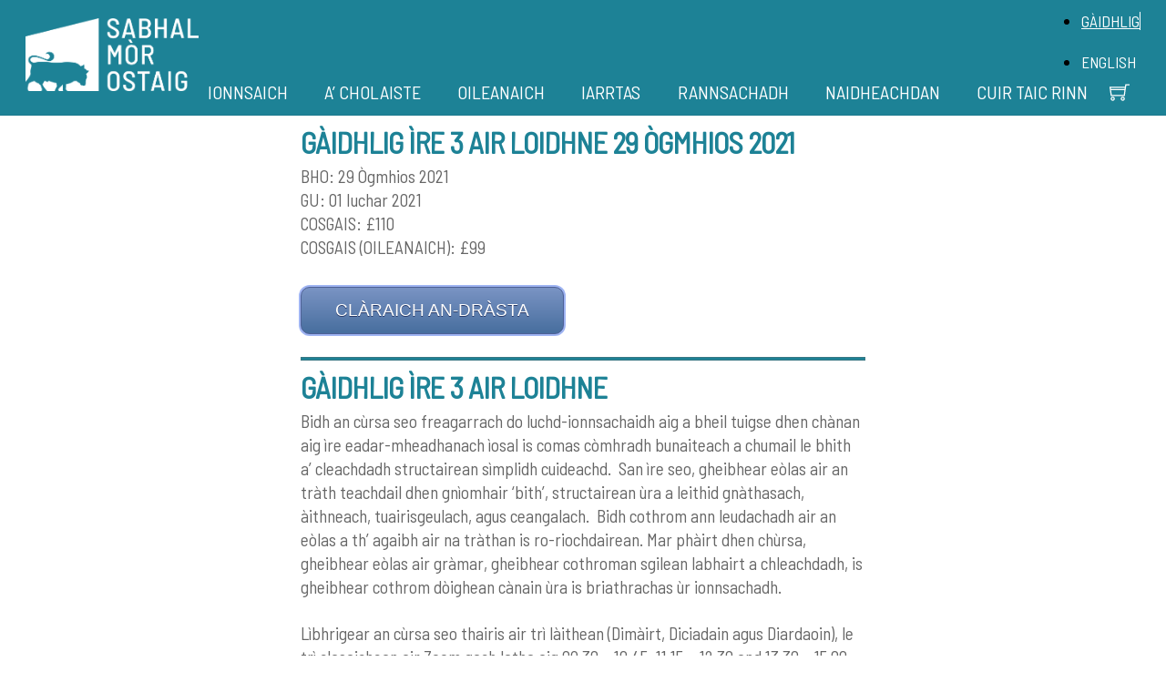

--- FILE ---
content_type: text/html; charset=UTF-8
request_url: https://www.smo.uhi.ac.uk/short-course/gaidhlig-ire-3-air-loidhne-29-ogmhios-2021/
body_size: 31785
content:
<!DOCTYPE html>
<html lang="gd-GB" prefix="og: https://ogp.me/ns#">
<head>
        <meta charset="UTF-8">
        <meta name="viewport" content="width=device-width, initial-scale=1, minimum-scale=1">
        <style id="tb_inline_styles" data-no-optimize="1">.tb_animation_on{overflow-x:hidden}.themify_builder .wow{visibility:hidden;animation-fill-mode:both}[data-tf-animation]{will-change:transform,opacity,visibility}.themify_builder .tf_lax_done{transition-duration:.8s;transition-timing-function:cubic-bezier(.165,.84,.44,1)}[data-sticky-active].tb_sticky_scroll_active{z-index:1}[data-sticky-active].tb_sticky_scroll_active .hide-on-stick{display:none}@media(min-width:1025px){.hide-desktop{width:0!important;height:0!important;padding:0!important;visibility:hidden!important;margin:0!important;display:table-column!important;background:0!important;content-visibility:hidden;overflow:hidden!important}}@media(min-width:769px) and (max-width:1024px){.hide-tablet_landscape{width:0!important;height:0!important;padding:0!important;visibility:hidden!important;margin:0!important;display:table-column!important;background:0!important;content-visibility:hidden;overflow:hidden!important}}@media(min-width:601px) and (max-width:768px){.hide-tablet{width:0!important;height:0!important;padding:0!important;visibility:hidden!important;margin:0!important;display:table-column!important;background:0!important;content-visibility:hidden;overflow:hidden!important}}@media(max-width:600px){.hide-mobile{width:0!important;height:0!important;padding:0!important;visibility:hidden!important;margin:0!important;display:table-column!important;background:0!important;content-visibility:hidden;overflow:hidden!important}}@media(max-width:768px){div.module-gallery-grid{--galn:var(--galt)}}@media(max-width:600px){
                .themify_map.tf_map_loaded{width:100%!important}
                .ui.builder_button,.ui.nav li a{padding:.525em 1.15em}
                .fullheight>.row_inner:not(.tb_col_count_1){min-height:0}
                div.module-gallery-grid{--galn:var(--galm);gap:8px}
            }</style><noscript><style>.themify_builder .wow,.wow .tf_lazy{visibility:visible!important}</style></noscript>        <style id="tf_lazy_common" data-no-optimize="1">
                        img{
                max-width:100%;
                height:auto
            }
                                    :where(.tf_in_flx,.tf_flx){display:inline-flex;flex-wrap:wrap;place-items:center}
            .tf_fa,:is(em,i) tf-lottie{display:inline-block;vertical-align:middle}:is(em,i) tf-lottie{width:1.5em;height:1.5em}.tf_fa{width:1em;height:1em;stroke-width:0;stroke:currentColor;overflow:visible;fill:currentColor;pointer-events:none;text-rendering:optimizeSpeed;buffered-rendering:static}#tf_svg symbol{overflow:visible}:where(.tf_lazy){position:relative;visibility:visible;display:block;opacity:.3}.wow .tf_lazy:not(.tf_swiper-slide){visibility:hidden;opacity:1}div.tf_audio_lazy audio{visibility:hidden;height:0;display:inline}.mejs-container{visibility:visible}.tf_iframe_lazy{transition:opacity .3s ease-in-out;min-height:10px}:where(.tf_flx),.tf_swiper-wrapper{display:flex}.tf_swiper-slide{flex-shrink:0;opacity:0;width:100%;height:100%}.tf_swiper-wrapper>br,.tf_lazy.tf_swiper-wrapper .tf_lazy:after,.tf_lazy.tf_swiper-wrapper .tf_lazy:before{display:none}.tf_lazy:after,.tf_lazy:before{content:'';display:inline-block;position:absolute;width:10px!important;height:10px!important;margin:0 3px;top:50%!important;inset-inline:auto 50%!important;border-radius:100%;background-color:currentColor;visibility:visible;animation:tf-hrz-loader infinite .75s cubic-bezier(.2,.68,.18,1.08)}.tf_lazy:after{width:6px!important;height:6px!important;inset-inline:50% auto!important;margin-top:3px;animation-delay:-.4s}@keyframes tf-hrz-loader{0%,100%{transform:scale(1);opacity:1}50%{transform:scale(.1);opacity:.6}}.tf_lazy_lightbox{position:fixed;background:rgba(11,11,11,.8);color:#ccc;top:0;left:0;display:flex;align-items:center;justify-content:center;z-index:999}.tf_lazy_lightbox .tf_lazy:after,.tf_lazy_lightbox .tf_lazy:before{background:#fff}.tf_vd_lazy,tf-lottie{display:flex;flex-wrap:wrap}tf-lottie{aspect-ratio:1.777}.tf_w.tf_vd_lazy video{width:100%;height:auto;position:static;object-fit:cover}
        </style>
        <link type="image/png" href="https://b2480852.smushcdn.com/2480852/wp-content/uploads/2025/10/smo-icon-teal.png?lossy=1&strip=1&webp=1" rel="apple-touch-icon" /><link type="image/png" href="https://b2480852.smushcdn.com/2480852/wp-content/uploads/2025/10/smo-icon-teal.png?lossy=1&strip=1&webp=1" rel="icon" /><script>var et_site_url='https://www.smo.uhi.ac.uk';var et_post_id='13972';function et_core_page_resource_fallback(a,b){"undefined"===typeof b&&(b=a.sheet.cssRules&&0===a.sheet.cssRules.length);b&&(a.onerror=null,a.onload=null,a.href?a.href=et_site_url+"/?et_core_page_resource="+a.id+et_post_id:a.src&&(a.src=et_site_url+"/?et_core_page_resource="+a.id+et_post_id))}
</script><script type="text/template" id="tmpl-variation-template">
	<div class="woocommerce-variation-description">{{{ data.variation.variation_description }}}</div>
	<div class="woocommerce-variation-price">{{{ data.variation.price_html }}}</div>
	<div class="woocommerce-variation-availability">{{{ data.variation.availability_html }}}</div>
</script>
<script type="text/template" id="tmpl-unavailable-variation-template">
	<p role="alert">Sorry, this product is unavailable. Please choose a different combination.</p>
</script>
<link rel="alternate" hreflang="gd" href="https://www.smo.uhi.ac.uk/short-course/gaidhlig-ire-3-air-loidhne-29-ogmhios-2021/" />
<link rel="alternate" hreflang="en" href="https://www.smo.uhi.ac.uk/short-course/gaelic-level-3-online-29-june/?lang=en" />
<link rel="alternate" hreflang="x-default" href="https://www.smo.uhi.ac.uk/short-course/gaidhlig-ire-3-air-loidhne-29-ogmhios-2021/" />
<meta name="follow.[base64]" content="trRD5Mz2y4vt8Bccjewr"/>
<!-- Search Engine Optimization by Rank Math - https://rankmath.com/ -->
<title>Gàidhlig Ìre 3 Air Loidhne 29 Ògmhios 2021 - Sabhal Mòr Ostaig</title>
<meta name="description" content="Bidh an cùrsa seo freagarrach do luchd-ionnsachaidh aig a bheil tuigse dhen chànan aig ìre eadar-mheadhanach ìosal is comas còmhradh bunaiteach a chumail le"/>
<meta name="robots" content="follow, index, max-snippet:-1, max-video-preview:-1, max-image-preview:large"/>
<link rel="canonical" href="https://www.smo.uhi.ac.uk/short-course/gaidhlig-ire-3-air-loidhne-29-ogmhios-2021/" />
<meta property="og:locale" content="en_US" />
<meta property="og:type" content="article" />
<meta property="og:title" content="Gàidhlig Ìre 3 Air Loidhne 29 Ògmhios 2021 - Sabhal Mòr Ostaig" />
<meta property="og:description" content="Bidh an cùrsa seo freagarrach do luchd-ionnsachaidh aig a bheil tuigse dhen chànan aig ìre eadar-mheadhanach ìosal is comas còmhradh bunaiteach a chumail le" />
<meta property="og:url" content="https://www.smo.uhi.ac.uk/short-course/gaidhlig-ire-3-air-loidhne-29-ogmhios-2021/" />
<meta property="og:site_name" content="Sabhal Mòr Ostaig" />
<meta property="article:publisher" content="https://www.facebook.com/sabhalmorostaig/" />
<meta property="og:image" content="https://www.smo.uhi.ac.uk/wp-content/uploads/2021/02/our-campus-banner.jpg" />
<meta property="og:image:secure_url" content="https://www.smo.uhi.ac.uk/wp-content/uploads/2021/02/our-campus-banner.jpg" />
<meta property="og:image:width" content="1920" />
<meta property="og:image:height" content="700" />
<meta property="og:image:alt" content="Picture of SMO campus from above" />
<meta property="og:image:type" content="image/jpeg" />
<meta name="twitter:card" content="summary_large_image" />
<meta name="twitter:title" content="Gàidhlig Ìre 3 Air Loidhne 29 Ògmhios 2021 - Sabhal Mòr Ostaig" />
<meta name="twitter:description" content="Bidh an cùrsa seo freagarrach do luchd-ionnsachaidh aig a bheil tuigse dhen chànan aig ìre eadar-mheadhanach ìosal is comas còmhradh bunaiteach a chumail le" />
<meta name="twitter:site" content="@@SabhalMorOstaig" />
<meta name="twitter:creator" content="@@SabhalMorOstaig" />
<meta name="twitter:image" content="https://www.smo.uhi.ac.uk/wp-content/uploads/2021/02/our-campus-banner.jpg" />
<!-- /Rank Math WordPress SEO plugin -->

<link rel="alternate" type="application/rss+xml" title="Sabhal Mòr Ostaig &raquo; Feed" href="https://www.smo.uhi.ac.uk/feed/" />
<link rel="alternate" title="oEmbed (JSON)" type="application/json+oembed" href="https://www.smo.uhi.ac.uk/wp-json/oembed/1.0/embed?url=https%3A%2F%2Fwww.smo.uhi.ac.uk%2Fshort-course%2Fgaidhlig-ire-3-air-loidhne-29-ogmhios-2021%2F" />
<link rel="alternate" title="oEmbed (XML)" type="text/xml+oembed" href="https://www.smo.uhi.ac.uk/wp-json/oembed/1.0/embed?url=https%3A%2F%2Fwww.smo.uhi.ac.uk%2Fshort-course%2Fgaidhlig-ire-3-air-loidhne-29-ogmhios-2021%2F&#038;format=xml" />
		<style>
			.lazyload,
			.lazyloading {
				max-width: 100%;
			}
		</style>
		<style id='wp-img-auto-sizes-contain-inline-css'>
img:is([sizes=auto i],[sizes^="auto," i]){contain-intrinsic-size:3000px 1500px}
/*# sourceURL=wp-img-auto-sizes-contain-inline-css */
</style>
<link rel="preload" href="https://www.smo.uhi.ac.uk/wp-content/plugins/wp-google-search/wgs2.css?ver=bc83f5f7fd3db0cc981fdbd81eb82b90" as="style"><link rel='stylesheet' id='wgs2-css' href='https://www.smo.uhi.ac.uk/wp-content/plugins/wp-google-search/wgs2.css?ver=bc83f5f7fd3db0cc981fdbd81eb82b90' media='all' />
<link rel="preload" href="https://www.smo.uhi.ac.uk/wp-content/plugins/modern-events-calendar/assets/packages/select2/select2.min.css?ver=7.27.0" as="style"><link rel='stylesheet' id='mec-select2-style-css' href='https://www.smo.uhi.ac.uk/wp-content/plugins/modern-events-calendar/assets/packages/select2/select2.min.css?ver=7.27.0' media='all' />
<link rel="preload" href="https://www.smo.uhi.ac.uk/wp-content/plugins/modern-events-calendar/assets/css/iconfonts.css?ver=7.27.0" as="style"><link rel='stylesheet' id='mec-font-icons-css' href='https://www.smo.uhi.ac.uk/wp-content/plugins/modern-events-calendar/assets/css/iconfonts.css?ver=7.27.0' media='all' />
<link rel="preload" href="https://www.smo.uhi.ac.uk/wp-content/plugins/modern-events-calendar/assets/css/frontend.min.css?ver=7.27.0" as="style"><link rel='stylesheet' id='mec-frontend-style-css' href='https://www.smo.uhi.ac.uk/wp-content/plugins/modern-events-calendar/assets/css/frontend.min.css?ver=7.27.0' media='all' />
<link rel="preload" href="https://www.smo.uhi.ac.uk/wp-content/plugins/modern-events-calendar/assets/packages/tooltip/tooltip.css?ver=7.27.0" as="style"><link rel='stylesheet' id='mec-tooltip-style-css' href='https://www.smo.uhi.ac.uk/wp-content/plugins/modern-events-calendar/assets/packages/tooltip/tooltip.css?ver=7.27.0' media='all' />
<link rel="preload" href="https://www.smo.uhi.ac.uk/wp-content/plugins/modern-events-calendar/assets/packages/tooltip/tooltipster-sideTip-shadow.min.css?ver=7.27.0" as="style"><link rel='stylesheet' id='mec-tooltip-shadow-style-css' href='https://www.smo.uhi.ac.uk/wp-content/plugins/modern-events-calendar/assets/packages/tooltip/tooltipster-sideTip-shadow.min.css?ver=7.27.0' media='all' />
<link rel="preload" href="https://www.smo.uhi.ac.uk/wp-content/plugins/modern-events-calendar/assets/packages/featherlight/featherlight.css?ver=7.27.0" as="style"><link rel='stylesheet' id='featherlight-css' href='https://www.smo.uhi.ac.uk/wp-content/plugins/modern-events-calendar/assets/packages/featherlight/featherlight.css?ver=7.27.0' media='all' />
<link rel="preload" href="https://www.smo.uhi.ac.uk/wp-content/plugins/modern-events-calendar/assets/packages/lity/lity.min.css?ver=7.27.0" as="style"><link rel='stylesheet' id='mec-lity-style-css' href='https://www.smo.uhi.ac.uk/wp-content/plugins/modern-events-calendar/assets/packages/lity/lity.min.css?ver=7.27.0' media='all' />
<link rel="preload" href="https://www.smo.uhi.ac.uk/wp-content/plugins/modern-events-calendar/assets/css/mec-general-calendar.css?ver=7.27.0" as="style"><link rel='stylesheet' id='mec-general-calendar-style-css' href='https://www.smo.uhi.ac.uk/wp-content/plugins/modern-events-calendar/assets/css/mec-general-calendar.css?ver=7.27.0' media='all' />
<link rel="preload" href="https://www.smo.uhi.ac.uk/wp-includes/css/dist/components/style.min.css?ver=bc83f5f7fd3db0cc981fdbd81eb82b90" as="style"><link rel='stylesheet' id='wp-components-css' href='https://www.smo.uhi.ac.uk/wp-includes/css/dist/components/style.min.css?ver=bc83f5f7fd3db0cc981fdbd81eb82b90' media='all' />
<link rel="preload" href="https://www.smo.uhi.ac.uk/wp-includes/css/dist/preferences/style.min.css?ver=bc83f5f7fd3db0cc981fdbd81eb82b90" as="style"><link rel='stylesheet' id='wp-preferences-css' href='https://www.smo.uhi.ac.uk/wp-includes/css/dist/preferences/style.min.css?ver=bc83f5f7fd3db0cc981fdbd81eb82b90' media='all' />
<link rel="preload" href="https://www.smo.uhi.ac.uk/wp-includes/css/dist/block-editor/style.min.css?ver=bc83f5f7fd3db0cc981fdbd81eb82b90" as="style"><link rel='stylesheet' id='wp-block-editor-css' href='https://www.smo.uhi.ac.uk/wp-includes/css/dist/block-editor/style.min.css?ver=bc83f5f7fd3db0cc981fdbd81eb82b90' media='all' />
<link rel="preload" href="https://www.smo.uhi.ac.uk/wp-content/plugins/popup-maker/dist/packages/block-library-style.css?ver=dbea705cfafe089d65f1" as="style"><link rel='stylesheet' id='popup-maker-block-library-style-css' href='https://www.smo.uhi.ac.uk/wp-content/plugins/popup-maker/dist/packages/block-library-style.css?ver=dbea705cfafe089d65f1' media='all' />
<link rel="preload" href="https://www.smo.uhi.ac.uk/wp-content/plugins/Ultimate-Premium-Plugin/css/sfsi-style.css?ver=16.3" as="style"><link rel='stylesheet' id='SFSIPLUSmainCss-css' href='https://www.smo.uhi.ac.uk/wp-content/plugins/Ultimate-Premium-Plugin/css/sfsi-style.css?ver=16.3' media='all' />
<link rel="preload" href="https://use.fontawesome.com/releases/v6.7.2/css/all.css?ver=bc83f5f7fd3db0cc981fdbd81eb82b90" as="style"><link rel='stylesheet' id='wpdm-font-awesome-css' href='https://use.fontawesome.com/releases/v6.7.2/css/all.css?ver=bc83f5f7fd3db0cc981fdbd81eb82b90' media='all' />
<link rel="preload" href="https://www.smo.uhi.ac.uk/wp-content/plugins/download-manager/assets/css/front.min.css?ver=bc83f5f7fd3db0cc981fdbd81eb82b90" as="style"><link rel='stylesheet' id='wpdm-front-css' href='https://www.smo.uhi.ac.uk/wp-content/plugins/download-manager/assets/css/front.min.css?ver=bc83f5f7fd3db0cc981fdbd81eb82b90' media='all' />
<link rel="preload" href="https://www.smo.uhi.ac.uk/wp-content/plugins/lbj-google-cse-integration/styles/stylesheet.css?ver=bc83f5f7fd3db0cc981fdbd81eb82b90" as="style"><link rel='stylesheet' id='lbj-google-cse-css-css' href='https://www.smo.uhi.ac.uk/wp-content/plugins/lbj-google-cse-integration/styles/stylesheet.css?ver=bc83f5f7fd3db0cc981fdbd81eb82b90' media='all' />
<link rel="preload" href="https://www.smo.uhi.ac.uk/wp-content/plugins/lbj-grid-panels-for-pages/styles/stylesheet.css?ver=bc83f5f7fd3db0cc981fdbd81eb82b90" as="style"><link rel='stylesheet' id='lbj-grid-panels-css' href='https://www.smo.uhi.ac.uk/wp-content/plugins/lbj-grid-panels-for-pages/styles/stylesheet.css?ver=bc83f5f7fd3db0cc981fdbd81eb82b90' media='all' />
<link rel="preload" href="https://www.smo.uhi.ac.uk/wp-content/plugins/lbj-sar-request-form/css/styles.css?ver=bc83f5f7fd3db0cc981fdbd81eb82b90" as="style"><link rel='stylesheet' id='lbj-sar-request-form-styles-css' href='https://www.smo.uhi.ac.uk/wp-content/plugins/lbj-sar-request-form/css/styles.css?ver=bc83f5f7fd3db0cc981fdbd81eb82b90' media='all' />
<link rel="preload" href="https://www.smo.uhi.ac.uk/wp-content/plugins/ultimate-social-media-icons/css/sfsi-style.css?ver=2.9.6" as="style"><link rel='stylesheet' id='SFSImainCss-css' href='https://www.smo.uhi.ac.uk/wp-content/plugins/ultimate-social-media-icons/css/sfsi-style.css?ver=2.9.6' media='all' />
<style id='woocommerce-inline-inline-css'>
.woocommerce form .form-row .required { visibility: visible; }
/*# sourceURL=woocommerce-inline-inline-css */
</style>
<link rel="preload" href="https://www.smo.uhi.ac.uk/wp-content/plugins/complianz-gdpr/assets/css/cookieblocker.min.css?ver=1764152036" as="style"><link rel='stylesheet' id='cmplz-general-css' href='https://www.smo.uhi.ac.uk/wp-content/plugins/complianz-gdpr/assets/css/cookieblocker.min.css?ver=1764152036' media='all' />
<link rel="preload" href="https://www.smo.uhi.ac.uk/wp-content/plugins/email-encoder-bundle/assets/css/style.css?ver=54d4eedc552c499c4a8d6b89c23d3df1" as="style"><link rel='stylesheet' id='eeb-css-frontend-css' href='https://www.smo.uhi.ac.uk/wp-content/plugins/email-encoder-bundle/assets/css/style.css?ver=54d4eedc552c499c4a8d6b89c23d3df1' media='all' />
<link rel="preload" href="https://www.smo.uhi.ac.uk/wp-includes/css/dashicons.min.css?ver=bc83f5f7fd3db0cc981fdbd81eb82b90" as="style"><link rel='stylesheet' id='dashicons-css' href='https://www.smo.uhi.ac.uk/wp-includes/css/dashicons.min.css?ver=bc83f5f7fd3db0cc981fdbd81eb82b90' media='all' />
<link rel="preload" href="https://www.smo.uhi.ac.uk/wp-content/plugins/ph-bookings-appointments-woocommerce-premium/includes/addons/booking-search-widget/resources/css/general-style.css?ver=bc83f5f7fd3db0cc981fdbd81eb82b90" as="style"><link rel='stylesheet' id='ph_booking_style2-css' href='https://www.smo.uhi.ac.uk/wp-content/plugins/ph-bookings-appointments-woocommerce-premium/includes/addons/booking-search-widget/resources/css/general-style.css?ver=bc83f5f7fd3db0cc981fdbd81eb82b90' media='all' />
<link rel="preload" href="https://www.smo.uhi.ac.uk/wp-content/plugins/ph-bookings-appointments-woocommerce-premium/includes/addons/booking-search-widget/resources/css/daterangepicker.css?ver=bc83f5f7fd3db0cc981fdbd81eb82b90" as="style"><link rel='stylesheet' id='ph_daterangepicker_css-css' href='https://www.smo.uhi.ac.uk/wp-content/plugins/ph-bookings-appointments-woocommerce-premium/includes/addons/booking-search-widget/resources/css/daterangepicker.css?ver=bc83f5f7fd3db0cc981fdbd81eb82b90' media='all' />
<link rel="preload" href="https://www.smo.uhi.ac.uk/wp-content/plugins/woocommerce/assets/css/brands.css?ver=10.3.7" as="style"><link rel='stylesheet' id='brands-styles-css' href='https://www.smo.uhi.ac.uk/wp-content/plugins/woocommerce/assets/css/brands.css?ver=10.3.7' media='all' />
<link rel="preload" href="https://www.smo.uhi.ac.uk/wp-content/plugins/addify-tipping-at-cart-checkout/assets/css/front.css?ver=1.0.0" as="style"><link rel='stylesheet' id='af_tbw_css-css' href='https://www.smo.uhi.ac.uk/wp-content/plugins/addify-tipping-at-cart-checkout/assets/css/front.css?ver=1.0.0' media='all' />
<link rel="preload" href="https://www.smo.uhi.ac.uk/wp-content/plugins/addify-tipping-at-cart-checkout/assets/css/select2.css?ver=1.0.0" as="style"><link rel='stylesheet' id='af_tbw_select2-css' href='https://www.smo.uhi.ac.uk/wp-content/plugins/addify-tipping-at-cart-checkout/assets/css/select2.css?ver=1.0.0' media='all' />
<link rel="preload" href="//www.smo.uhi.ac.uk/wp-content/uploads/pum/pum-site-styles.css?generated=1755591594&#038;ver=1.21.5" as="style"><link rel='stylesheet' id='popup-maker-site-css' href='//www.smo.uhi.ac.uk/wp-content/uploads/pum/pum-site-styles.css?generated=1755591594&#038;ver=1.21.5' media='all' />
<script src="https://www.smo.uhi.ac.uk/wp-includes/js/jquery/jquery.min.js?ver=3.7.1" id="jquery-core-js"></script>
<script src="https://www.smo.uhi.ac.uk/wp-includes/js/jquery/jquery-migrate.min.js?ver=3.4.1" id="jquery-migrate-js"></script>
<script src="https://www.smo.uhi.ac.uk/wp-content/plugins/download-manager/assets/js/wpdm.min.js?ver=bc83f5f7fd3db0cc981fdbd81eb82b90" id="wpdmjs-js"></script>
<script id="wpdm-frontjs-js-extra">
var wpdm_url = {"home":"https://www.smo.uhi.ac.uk/","site":"https://www.smo.uhi.ac.uk/","ajax":"https://www.smo.uhi.ac.uk/wp-admin/admin-ajax.php","page_code":"d7c9a24df2b91a3d7e8ba06384e6be30"};
var wpdm_js = {"spinner":"\u003Ci class=\"fas fa-sun fa-spin\"\u003E\u003C/i\u003E","client_id":"94d0469e36e677bae49b80d15db77ebf"};
var wpdm_strings = {"pass_var":"Password Verified!","pass_var_q":"Please click following button to start download.","start_dl":"Start Download"};
//# sourceURL=wpdm-frontjs-js-extra
</script>
<script src="https://www.smo.uhi.ac.uk/wp-content/plugins/download-manager/assets/js/front.min.js?ver=7.0.4" id="wpdm-frontjs-js"></script>
<script id="ph_booking_common-js-extra">
var phive_booking_common_ajax = {"ajaxurl":"https://www.smo.uhi.ac.uk/wp-admin/admin-ajax.php"};
//# sourceURL=ph_booking_common-js-extra
</script>
<script src="https://www.smo.uhi.ac.uk/wp-content/plugins/ph-bookings-appointments-woocommerce-premium/resources/js/ph-bookings-common.js?ver=5.1.0" id="ph_booking_common-js"></script>
<script src="https://www.smo.uhi.ac.uk/wp-content/plugins/email-encoder-bundle/assets/js/custom.js?ver=2c542c9989f589cd5318f5cef6a9ecd7" id="eeb-js-frontend-js"></script>
<script id="ph_booking_general_script2-js-extra">
var ph_booking_search_data = {"ajaxurl":"https://www.smo.uhi.ac.uk/wp-admin/admin-ajax.php","home_url":"https://www.smo.uhi.ac.uk"};
//# sourceURL=ph_booking_general_script2-js-extra
</script>
<script src="https://www.smo.uhi.ac.uk/wp-content/plugins/ph-bookings-appointments-woocommerce-premium/includes/addons/booking-search-widget/resources/js/ph-booking-addon-general.js?ver=bc83f5f7fd3db0cc981fdbd81eb82b90" id="ph_booking_general_script2-js"></script>
<script src="https://cdn.jsdelivr.net/momentjs/latest/moment.min.js?ver=bc83f5f7fd3db0cc981fdbd81eb82b90" id="ph_moment_js-js"></script>
<script src="https://cdn.jsdelivr.net/npm/daterangepicker/daterangepicker.min.js?ver=bc83f5f7fd3db0cc981fdbd81eb82b90" id="ph_daterangepicker_js-js"></script>
<script src="https://www.smo.uhi.ac.uk/wp-content/plugins/addify-tipping-at-cart-checkout//assets/js/afwtd-block-script.js?ver=1.1.0" id="front-block-script-js"></script>
<script src="https://www.smo.uhi.ac.uk/wp-content/plugins/wp-image-zoooom/assets/js/jquery.image_zoom.min.js?ver=1.60" id="image_zoooom-js" defer data-wp-strategy="defer" fetchpriority="low"></script>
<script id="image_zoooom-init-js-extra">
var IZ = {"options":{"lensShape":"square","lensSize":200,"lensBorderSize":1,"lensBorderColour":"#ffffff","borderRadius":0,"cursor":"default","zoomWindowWidth":400,"zoomWindowHeight":360,"zoomWindowOffsetx":10,"borderSize":1,"borderColour":"#888888","zoomWindowShadow":4,"lensFadeIn":500,"lensFadeOut":500,"zoomWindowFadeIn":500,"zoomWindowFadeOut":500,"easingAmount":12,"tint":"true","tintColour":"#ffffff","tintOpacity":0.1},"with_woocommerce":"0","exchange_thumbnails":"1","enable_mobile":"1","woo_categories":"0","woo_slider":"1","enable_surecart":"0"};
//# sourceURL=image_zoooom-init-js-extra
</script>
<script src="https://www.smo.uhi.ac.uk/wp-content/plugins/wp-image-zoooom/assets/js/image_zoom-init.js?ver=1.60" id="image_zoooom-init-js" defer data-wp-strategy="defer" fetchpriority="low"></script>
<script src="https://www.smo.uhi.ac.uk/wp-content/plugins/woocommerce/assets/js/jquery-blockui/jquery.blockUI.min.js?ver=2.7.0-wc.10.3.7" id="wc-jquery-blockui-js" defer data-wp-strategy="defer"></script>
<link rel="https://api.w.org/" href="https://www.smo.uhi.ac.uk/wp-json/" /><link rel="alternate" title="JSON" type="application/json" href="https://www.smo.uhi.ac.uk/wp-json/wp/v2/short-course/13972" /><link rel="EditURI" type="application/rsd+xml" title="RSD" href="https://www.smo.uhi.ac.uk/xmlrpc.php?rsd" />

<link rel='shortlink' href='https://www.smo.uhi.ac.uk?p=13972' />
<meta name="generator" content="WPML ver:4.8.6 stt:1,66;" />
		<style type="text/css">
					</style>
	
<link rel="alternate" type="application/rss+xml" title="Podcast RSS feed" href="https://www.smo.uhi.ac.uk/feed/podcast" />

<meta name="follow.[base64]" content="trRD5Mz2y4vt8Bccjewr"/>			<style>.cmplz-hidden {
					display: none !important;
				}</style><link rel="preload" href="https://www.smo.uhi.ac.uk/wp-content/plugins/bloom/core/admin/fonts/modules.ttf" as="font" crossorigin="anonymous"><style type="text/css">dd ul.bulleted {  float:none;clear:both; }</style>		<script>
			document.documentElement.className = document.documentElement.className.replace('no-js', 'js');
		</script>
				<style>
			.no-js img.lazyload {
				display: none;
			}

			figure.wp-block-image img.lazyloading {
				min-width: 150px;
			}

			.lazyload,
			.lazyloading {
				--smush-placeholder-width: 100px;
				--smush-placeholder-aspect-ratio: 1/1;
				width: var(--smush-image-width, var(--smush-placeholder-width)) !important;
				aspect-ratio: var(--smush-image-aspect-ratio, var(--smush-placeholder-aspect-ratio)) !important;
			}

						.lazyload, .lazyloading {
				opacity: 0;
			}

			.lazyloaded {
				opacity: 1;
				transition: opacity 400ms;
				transition-delay: 0ms;
			}

					</style>
		
	<style>
	@keyframes themifyAnimatedBG{
		0%{background-color:#33baab}100%{background-color:#e33b9e}50%{background-color:#4961d7}33.3%{background-color:#2ea85c}25%{background-color:#2bb8ed}20%{background-color:#dd5135}
	}
	.module_row.animated-bg{
		animation:themifyAnimatedBG 30000ms infinite alternate
	}
	</style>
		<noscript><style>.woocommerce-product-gallery{ opacity: 1 !important; }</style></noscript>
			<style>
					.af_tbw_other_options_fixed_wrap .af_tbw_select_fixed_btn, .adf-tip-others-btn .af_tbw_donate_button,
			.af_tbw_other_options_fixed_wrap .af_tbw_select_percentage, .adf-tip-others-btn .af_tbw_other_percent,
			.af_tbw_other_options .af_tbw_other_percent, .af_tbw_other_options_fixed .af_tbw_donate_button,
			.af_tbw_other_options_percentage_popup .af_tbw_popup_percent, .af_tbw_other_options_percentage_popup .af_tbw_removedata,
			.af_tbw_other_options_percentage_popup .af_tbw_popup_fixed, .adf-shortcode-popup-btn .adf-popup-btn{
			margin-left: 10px;
		}
			.af_tbw_other_options_fixed input, .af_tbw_other_options input,
			.adf_popup-other-field-percentage .af_tbw_fixed_amount, .adf_popup-other-field-percentage .af_tbw_other_percentage{
								border-radius: px;
							}
			.af_tbw_other_options_percentage_popup .af_tbw_popup_percent,
			.af_tbw_other_options_percentage_popup .af_tbw_popup_fixed{
				margin-left: 0!important;
			}
						.adf-button-tempalte-wrap .af_tbw_btn_donate_button, .adf-button-tempalte-wrap .other,
			.adf-button-tempalte-wrap .af_tbw_btn_donate_fixed_button,
			.adf-button-tempalte-wrap  .fixed-other, .adf-popup-options,
			.adf-popup-pre-defined-value .adf-popup-options{
				background-color: #333333;
				color: #ffffff;
				border-radius: px;
							}
			.af_tbw_tipping_donation_div_get.Buttons .adf-button-tempalte-wrap button:hover,
			.af_tbw_tipping_donation_div_get.Buttons .adf-button-tempalte-wrap button:active,
			.af_tbw_tipping_donation_div_get.Buttons .adf-button-tempalte-wrap button:focus,
			.adf-popup-pre-defined-value .adf-popup-options:hover,
			.adf-popup-pre-defined-value .adf-popup-options:focus,
			.adf-popup-pre-defined-value .adf-popup-options:active, .adf-popup-options.active{
				background-color: #000000;
				color: #ffffff;
			}
							.adf-radio-btn-tempalte-wrap .adf-radio-btn .af_tbw_label_css_setting:hover,
			.adf-radio-btn-tempalte-wrap .adf-radio-btn .af_tbw_label_css_setting:active,
			.adf-radio-btn-tempalte-wrap .adf-radio-btn .af_tbw_label_css_setting:focus,
			.adf-radio-btn-tempalte-wrap .adf-radio-btn .af_tbw_label_css_setting input:hover,
			.adf-radio-btn-tempalte-wrap .adf-radio-btn .af_tbw_label_css_setting input:active,
			.adf-radio-btn-tempalte-wrap .adf-radio-btn .af_tbw_label_css_setting input:focus{
				color: #000000;
				accent-color:  #000000;
			}
					.adf-radio-btn-tempalte-wrap .adf-radio-btn .af_tbw_label_css_setting{
									color: #ffffff;
					accent-color:  #ffffff;
							}
			.adf-shortcode-popup-btn .adf-popup-btn{
				margin-left: 0;
			}

			@media screen and ( max-width:800px){
				.af_tbw_tipping_donation_div_get.Buttons{
					width: 100%!important;
						box-sizing: border-box;
				}
				.af_tbw_tipping_donation_div_get.Buttons .adf-button-tempalte-wrap button,
				.adf-radio-btn-tempalte-wrap .adf-radio-btn, .adf-popup-pre-defined-value .adf-popup-options{
					min-width: 93px;
						box-sizing: border-box;
				}
				.af_tbw_tipping_donation_div_get.Buttons .af_tbw_other_options_fixed, .af_tbw_tipping_donation_div_get.Buttons .af_tbw_other_options, .af_tbw_tipping_donation_div_get.radio_btn .af_tbw_other_options, .af_tbw_tipping_donation_div_get.radio_btn .af_tbw_other_options_fixed{
					width: 100%!important;
						box-sizing: border-box;
				}
				.adf-main-popup{
					width: 92%;
					box-sizing: border-box;
				}
			}
					</style>
		<link rel="preconnect" href="https://fonts.gstatic.com">
<link href="https://fonts.googleapis.com/css2?family=Barlow+Semi+Condensed&display=swap" rel="stylesheet">
<link href="https://fonts.googleapis.com/css2?family=Barlow+Condensed:wght@500&display=swap" rel="stylesheet">

<script src="https://kit.fontawesome.com/61dfa527d3.js" crossorigin="anonymous"></script>
<!-- <script src="https://use.fontawesome.com/dfbef6223e.js"></script> -->
<style>img.zoooom,.zoooom img{padding:0!important;}</style><script></script><link rel="icon" href="https://b2480852.smushcdn.com/2480852/wp-content/uploads/2025/08/cropped-Teal-logo-transparent-1-32x32.png?lossy=1&strip=1&webp=1" sizes="32x32" />
<link rel="icon" href="https://b2480852.smushcdn.com/2480852/wp-content/uploads/2025/08/cropped-Teal-logo-transparent-1-192x192.png?lossy=1&strip=1&webp=1" sizes="192x192" />
<link rel="apple-touch-icon" href="https://b2480852.smushcdn.com/2480852/wp-content/uploads/2025/08/cropped-Teal-logo-transparent-1-180x180.png?lossy=1&strip=1&webp=1" />
<meta name="msapplication-TileImage" content="https://www.smo.uhi.ac.uk/wp-content/uploads/2025/08/cropped-Teal-logo-transparent-1-270x270.png" />
<style type="text/css">.sfsibeforpstwpr .sfsiplus_norm_row.sfsi_plus_wDivothr .sfsi_premium_wicons:nth-child(2) {margin-left: 2.5px !important;margin-right: 2.5px !important;} .sfsibeforpstwpr .sfsiplus_norm_row.sfsi_plus_wDivothr .sfsi_premium_wicons, .sfsiaftrpstwpr .sfsiplus_norm_row.sfsi_plus_wDivothr .sfsi_premium_wicons{width: 40px !important;height: 40px !important; margin-left: 2.5px !important;margin-right: 2.5px !important;margin-bottom: 5px !important;} .sfsibeforpstwpr .sfsiplus_norm_row.sfsi_plus_wDivothr .sfsi_premium_wicons .sciconfront, .sfsibeforpstwpr .sfsiplus_norm_row.sfsi_plus_wDivothr .sfsi_premium_wicons .sciconback, .sfsiaftrpstwpr .sfsiplus_norm_row.sfsi_plus_wDivothr .sfsi_premium_wicons .sciconfront, .sfsiaftrpstwpr .sfsiplus_norm_row.sfsi_plus_wDivothr .sfsi_premium_wicons .sciconback {width: 40px !important;height: 40px !important; }</style><link rel="prefetch" href="https://www.smo.uhi.ac.uk/wp-content/themes/themify-ultra/js/themify-script.js?ver=7.8.6" as="script" fetchpriority="low"><link rel="prefetch" href="https://www.smo.uhi.ac.uk/wp-content/themes/themify-ultra/themify/js/modules/themify-sidemenu.js?ver=7.9.6" as="script" fetchpriority="low"><link rel="prefetch" href="https://www.smo.uhi.ac.uk/wp-content/themes/themify-ultra/js/modules/wc.js?ver=7.8.6" as="script" fetchpriority="low"><link rel="preload" href="https://b2480852.smushcdn.com/2480852/wp-content/uploads/2021/01/smo-logo-white.png?lossy=1&strip=1&webp=1" as="image"><link rel="preload" href="https://www.smo.uhi.ac.uk/wp-content/themes/themify-ultra/themify/themify-builder/js/themify-builder-script.js?ver=7.9.6" as="script" fetchpriority="low"><style id="tf_gf_fonts_style">@font-face{font-family:'Public Sans';font-style:italic;font-display:swap;src:url(https://fonts.gstatic.com/s/publicsans/v21/ijwTs572Xtc6ZYQws9YVwnNDTJPax9k0.woff2) format('woff2');unicode-range:U+0102-0103,U+0110-0111,U+0128-0129,U+0168-0169,U+01A0-01A1,U+01AF-01B0,U+0300-0301,U+0303-0304,U+0308-0309,U+0323,U+0329,U+1EA0-1EF9,U+20AB;}@font-face{font-family:'Public Sans';font-style:italic;font-display:swap;src:url(https://fonts.gstatic.com/s/publicsans/v21/ijwTs572Xtc6ZYQws9YVwnNDTJLax9k0.woff2) format('woff2');unicode-range:U+0100-02BA,U+02BD-02C5,U+02C7-02CC,U+02CE-02D7,U+02DD-02FF,U+0304,U+0308,U+0329,U+1D00-1DBF,U+1E00-1E9F,U+1EF2-1EFF,U+2020,U+20A0-20AB,U+20AD-20C0,U+2113,U+2C60-2C7F,U+A720-A7FF;}@font-face{font-family:'Public Sans';font-style:italic;font-display:swap;src:url(https://fonts.gstatic.com/s/publicsans/v21/ijwTs572Xtc6ZYQws9YVwnNDTJzaxw.woff2) format('woff2');unicode-range:U+0000-00FF,U+0131,U+0152-0153,U+02BB-02BC,U+02C6,U+02DA,U+02DC,U+0304,U+0308,U+0329,U+2000-206F,U+20AC,U+2122,U+2191,U+2193,U+2212,U+2215,U+FEFF,U+FFFD;}@font-face{font-family:'Public Sans';font-style:italic;font-weight:600;font-display:swap;src:url(https://fonts.gstatic.com/s/publicsans/v21/ijwTs572Xtc6ZYQws9YVwnNDTJPax9k0.woff2) format('woff2');unicode-range:U+0102-0103,U+0110-0111,U+0128-0129,U+0168-0169,U+01A0-01A1,U+01AF-01B0,U+0300-0301,U+0303-0304,U+0308-0309,U+0323,U+0329,U+1EA0-1EF9,U+20AB;}@font-face{font-family:'Public Sans';font-style:italic;font-weight:600;font-display:swap;src:url(https://fonts.gstatic.com/s/publicsans/v21/ijwTs572Xtc6ZYQws9YVwnNDTJLax9k0.woff2) format('woff2');unicode-range:U+0100-02BA,U+02BD-02C5,U+02C7-02CC,U+02CE-02D7,U+02DD-02FF,U+0304,U+0308,U+0329,U+1D00-1DBF,U+1E00-1E9F,U+1EF2-1EFF,U+2020,U+20A0-20AB,U+20AD-20C0,U+2113,U+2C60-2C7F,U+A720-A7FF;}@font-face{font-family:'Public Sans';font-style:italic;font-weight:600;font-display:swap;src:url(https://fonts.gstatic.com/s/publicsans/v21/ijwTs572Xtc6ZYQws9YVwnNDTJzaxw.woff2) format('woff2');unicode-range:U+0000-00FF,U+0131,U+0152-0153,U+02BB-02BC,U+02C6,U+02DA,U+02DC,U+0304,U+0308,U+0329,U+2000-206F,U+20AC,U+2122,U+2191,U+2193,U+2212,U+2215,U+FEFF,U+FFFD;}@font-face{font-family:'Public Sans';font-style:italic;font-weight:700;font-display:swap;src:url(https://fonts.gstatic.com/s/publicsans/v21/ijwTs572Xtc6ZYQws9YVwnNDTJPax9k0.woff2) format('woff2');unicode-range:U+0102-0103,U+0110-0111,U+0128-0129,U+0168-0169,U+01A0-01A1,U+01AF-01B0,U+0300-0301,U+0303-0304,U+0308-0309,U+0323,U+0329,U+1EA0-1EF9,U+20AB;}@font-face{font-family:'Public Sans';font-style:italic;font-weight:700;font-display:swap;src:url(https://fonts.gstatic.com/s/publicsans/v21/ijwTs572Xtc6ZYQws9YVwnNDTJLax9k0.woff2) format('woff2');unicode-range:U+0100-02BA,U+02BD-02C5,U+02C7-02CC,U+02CE-02D7,U+02DD-02FF,U+0304,U+0308,U+0329,U+1D00-1DBF,U+1E00-1E9F,U+1EF2-1EFF,U+2020,U+20A0-20AB,U+20AD-20C0,U+2113,U+2C60-2C7F,U+A720-A7FF;}@font-face{font-family:'Public Sans';font-style:italic;font-weight:700;font-display:swap;src:url(https://fonts.gstatic.com/s/publicsans/v21/ijwTs572Xtc6ZYQws9YVwnNDTJzaxw.woff2) format('woff2');unicode-range:U+0000-00FF,U+0131,U+0152-0153,U+02BB-02BC,U+02C6,U+02DA,U+02DC,U+0304,U+0308,U+0329,U+2000-206F,U+20AC,U+2122,U+2191,U+2193,U+2212,U+2215,U+FEFF,U+FFFD;}@font-face{font-family:'Public Sans';font-display:swap;src:url(https://fonts.gstatic.com/s/publicsans/v21/ijwRs572Xtc6ZYQws9YVwnNJfJ7Cww.woff2) format('woff2');unicode-range:U+0102-0103,U+0110-0111,U+0128-0129,U+0168-0169,U+01A0-01A1,U+01AF-01B0,U+0300-0301,U+0303-0304,U+0308-0309,U+0323,U+0329,U+1EA0-1EF9,U+20AB;}@font-face{font-family:'Public Sans';font-display:swap;src:url(https://fonts.gstatic.com/s/publicsans/v21/ijwRs572Xtc6ZYQws9YVwnNIfJ7Cww.woff2) format('woff2');unicode-range:U+0100-02BA,U+02BD-02C5,U+02C7-02CC,U+02CE-02D7,U+02DD-02FF,U+0304,U+0308,U+0329,U+1D00-1DBF,U+1E00-1E9F,U+1EF2-1EFF,U+2020,U+20A0-20AB,U+20AD-20C0,U+2113,U+2C60-2C7F,U+A720-A7FF;}@font-face{font-family:'Public Sans';font-display:swap;src:url(https://fonts.gstatic.com/s/publicsans/v21/ijwRs572Xtc6ZYQws9YVwnNGfJ4.woff2) format('woff2');unicode-range:U+0000-00FF,U+0131,U+0152-0153,U+02BB-02BC,U+02C6,U+02DA,U+02DC,U+0304,U+0308,U+0329,U+2000-206F,U+20AC,U+2122,U+2191,U+2193,U+2212,U+2215,U+FEFF,U+FFFD;}@font-face{font-family:'Public Sans';font-weight:600;font-display:swap;src:url(https://fonts.gstatic.com/s/publicsans/v21/ijwRs572Xtc6ZYQws9YVwnNJfJ7Cww.woff2) format('woff2');unicode-range:U+0102-0103,U+0110-0111,U+0128-0129,U+0168-0169,U+01A0-01A1,U+01AF-01B0,U+0300-0301,U+0303-0304,U+0308-0309,U+0323,U+0329,U+1EA0-1EF9,U+20AB;}@font-face{font-family:'Public Sans';font-weight:600;font-display:swap;src:url(https://fonts.gstatic.com/s/publicsans/v21/ijwRs572Xtc6ZYQws9YVwnNIfJ7Cww.woff2) format('woff2');unicode-range:U+0100-02BA,U+02BD-02C5,U+02C7-02CC,U+02CE-02D7,U+02DD-02FF,U+0304,U+0308,U+0329,U+1D00-1DBF,U+1E00-1E9F,U+1EF2-1EFF,U+2020,U+20A0-20AB,U+20AD-20C0,U+2113,U+2C60-2C7F,U+A720-A7FF;}@font-face{font-family:'Public Sans';font-weight:600;font-display:swap;src:url(https://fonts.gstatic.com/s/publicsans/v21/ijwRs572Xtc6ZYQws9YVwnNGfJ4.woff2) format('woff2');unicode-range:U+0000-00FF,U+0131,U+0152-0153,U+02BB-02BC,U+02C6,U+02DA,U+02DC,U+0304,U+0308,U+0329,U+2000-206F,U+20AC,U+2122,U+2191,U+2193,U+2212,U+2215,U+FEFF,U+FFFD;}@font-face{font-family:'Public Sans';font-weight:700;font-display:swap;src:url(https://fonts.gstatic.com/s/publicsans/v21/ijwRs572Xtc6ZYQws9YVwnNJfJ7Cww.woff2) format('woff2');unicode-range:U+0102-0103,U+0110-0111,U+0128-0129,U+0168-0169,U+01A0-01A1,U+01AF-01B0,U+0300-0301,U+0303-0304,U+0308-0309,U+0323,U+0329,U+1EA0-1EF9,U+20AB;}@font-face{font-family:'Public Sans';font-weight:700;font-display:swap;src:url(https://fonts.gstatic.com/s/publicsans/v21/ijwRs572Xtc6ZYQws9YVwnNIfJ7Cww.woff2) format('woff2');unicode-range:U+0100-02BA,U+02BD-02C5,U+02C7-02CC,U+02CE-02D7,U+02DD-02FF,U+0304,U+0308,U+0329,U+1D00-1DBF,U+1E00-1E9F,U+1EF2-1EFF,U+2020,U+20A0-20AB,U+20AD-20C0,U+2113,U+2C60-2C7F,U+A720-A7FF;}@font-face{font-family:'Public Sans';font-weight:700;font-display:swap;src:url(https://fonts.gstatic.com/s/publicsans/v21/ijwRs572Xtc6ZYQws9YVwnNGfJ4.woff2) format('woff2');unicode-range:U+0000-00FF,U+0131,U+0152-0153,U+02BB-02BC,U+02C6,U+02DA,U+02DC,U+0304,U+0308,U+0329,U+2000-206F,U+20AC,U+2122,U+2191,U+2193,U+2212,U+2215,U+FEFF,U+FFFD;}</style><link rel="preload" fetchpriority="high" href="https://www.smo.uhi.ac.uk/wp-content/uploads/themify-concate/2636907710/themify-144695405.css" as="style"><link fetchpriority="high" id="themify_concate-css" rel="stylesheet" href="https://www.smo.uhi.ac.uk/wp-content/uploads/themify-concate/2636907710/themify-144695405.css"><link rel="dns-prefetch" href="https://fonts.gstatic.com"><link rel="preconnect" href="https://www.google-analytics.com">		<style id="wp-custom-css">
			.page-id-52891 #body, .page-id-52887 #body  {
	background-color: #ffffff;
	padding-top:5%;
	padding-bottom:5%;
}		</style>
		<meta name="generator" content="WordPress Download Manager 7.0.4" />
		        <style>
            /* WPDM Link Template Styles */        </style>
		        <style>

            :root {
                --color-primary: #4a8eff;
                --color-primary-rgb: 74, 142, 255;
                --color-primary-hover: #5998ff;
                --color-primary-active: #3281ff;
                --clr-sec: #6c757d;
                --clr-sec-rgb: 108, 117, 125;
                --clr-sec-hover: #6c757d;
                --clr-sec-active: #6c757d;
                --color-success: #018e11;
                --color-success-rgb: 1, 142, 17;
                --color-success-hover: #0aad01;
                --color-success-active: #0c8c01;
                --color-info: #2CA8FF;
                --color-info-rgb: 44, 168, 255;
                --color-info-hover: #2CA8FF;
                --color-info-active: #2CA8FF;
                --color-warning: #FFB236;
                --color-warning-rgb: 255, 178, 54;
                --color-warning-hover: #FFB236;
                --color-warning-active: #FFB236;
                --color-danger: #ff5062;
                --color-danger-rgb: 255, 80, 98;
                --color-danger-hover: #ff5062;
                --color-danger-active: #ff5062;
                --color-green: #30b570;
                --color-blue: #0073ff;
                --color-purple: #8557D3;
                --color-red: #ff5062;
                --color-muted: rgba(69, 89, 122, 0.6);
                --wpdm-font: "Sen", -apple-system, BlinkMacSystemFont, "Segoe UI", Roboto, Helvetica, Arial, sans-serif, "Apple Color Emoji", "Segoe UI Emoji", "Segoe UI Symbol";
            }

            .wpdm-download-link.btn.btn-primary {
                border-radius: 4px;
            }


        </style>
		        <script>
            function wpdm_rest_url(request) {
                return "https://www.smo.uhi.ac.uk/wp-json/wpdm/" + request;
            }
        </script>
		<style>:root,::before,::after{--mec-paragraph-font-family: 'Abel';--mec-color-skin: #1d8296;--mec-color-skin-rgba-1: rgba(29,130,150,.25);--mec-color-skin-rgba-2: rgba(29,130,150,.5);--mec-color-skin-rgba-3: rgba(29,130,150,.75);--mec-color-skin-rgba-4: rgba(29,130,150,.11);--mec-primary-border-radius: ;--mec-secondary-border-radius: ;--mec-container-normal-width: 1196px;--mec-container-large-width: 1690px;--mec-title-color: #1d8296;--mec-fes-main-color: #40d9f1;--mec-fes-main-color-rgba-1: rgba(64, 217, 241, 0.12);--mec-fes-main-color-rgba-2: rgba(64, 217, 241, 0.23);--mec-fes-main-color-rgba-3: rgba(64, 217, 241, 0.03);--mec-fes-main-color-rgba-4: rgba(64, 217, 241, 0.3);--mec-fes-main-color-rgba-5: rgb(64 217 241 / 7%);--mec-fes-main-color-rgba-6: rgba(64, 217, 241, 0.2);</style><style>.mec-wrap, .mec-wrap div:not([class^="elementor-"]), .lity-container, .mec-wrap h1, .mec-wrap h2, .mec-wrap h3, .mec-wrap h4, .mec-wrap h5, .mec-wrap h6, .entry-content .mec-wrap h1, .entry-content .mec-wrap h2, .entry-content .mec-wrap h3, .entry-content .mec-wrap h4, .entry-content .mec-wrap h5, .entry-content .mec-wrap h6, .mec-wrap .mec-totalcal-box input[type="submit"], .mec-wrap .mec-totalcal-box .mec-totalcal-view span, .mec-agenda-event-title a, .lity-content .mec-events-meta-group-booking select, .lity-content .mec-book-ticket-variation h5, .lity-content .mec-events-meta-group-booking input[type="number"], .lity-content .mec-events-meta-group-booking input[type="text"], .lity-content .mec-events-meta-group-booking input[type="email"], .mec-organizer-item a, .mec-single-event .mec-events-meta-group-booking ul.mec-book-tickets-container li.mec-book-ticket-container label {
font-family: "Barlow Semi Condensed", -apple-system, BlinkMacSystemFont, "Segoe UI", Roboto, sans-serif;
}</style><link rel="preload" href="https://www.smo.uhi.ac.uk/wp-content/plugins/woocommerce/assets/client/blocks/wc-blocks.css?ver=wc-10.3.7" as="style"><link rel='stylesheet' id='wc-blocks-style-css' href='https://www.smo.uhi.ac.uk/wp-content/plugins/woocommerce/assets/client/blocks/wc-blocks.css?ver=wc-10.3.7' media='all' />
<style id='global-styles-inline-css'>
:root{--wp--preset--aspect-ratio--square: 1;--wp--preset--aspect-ratio--4-3: 4/3;--wp--preset--aspect-ratio--3-4: 3/4;--wp--preset--aspect-ratio--3-2: 3/2;--wp--preset--aspect-ratio--2-3: 2/3;--wp--preset--aspect-ratio--16-9: 16/9;--wp--preset--aspect-ratio--9-16: 9/16;--wp--preset--color--black: #000000;--wp--preset--color--cyan-bluish-gray: #abb8c3;--wp--preset--color--white: #ffffff;--wp--preset--color--pale-pink: #f78da7;--wp--preset--color--vivid-red: #cf2e2e;--wp--preset--color--luminous-vivid-orange: #ff6900;--wp--preset--color--luminous-vivid-amber: #fcb900;--wp--preset--color--light-green-cyan: #7bdcb5;--wp--preset--color--vivid-green-cyan: #00d084;--wp--preset--color--pale-cyan-blue: #8ed1fc;--wp--preset--color--vivid-cyan-blue: #0693e3;--wp--preset--color--vivid-purple: #9b51e0;--wp--preset--gradient--vivid-cyan-blue-to-vivid-purple: linear-gradient(135deg,rgb(6,147,227) 0%,rgb(155,81,224) 100%);--wp--preset--gradient--light-green-cyan-to-vivid-green-cyan: linear-gradient(135deg,rgb(122,220,180) 0%,rgb(0,208,130) 100%);--wp--preset--gradient--luminous-vivid-amber-to-luminous-vivid-orange: linear-gradient(135deg,rgb(252,185,0) 0%,rgb(255,105,0) 100%);--wp--preset--gradient--luminous-vivid-orange-to-vivid-red: linear-gradient(135deg,rgb(255,105,0) 0%,rgb(207,46,46) 100%);--wp--preset--gradient--very-light-gray-to-cyan-bluish-gray: linear-gradient(135deg,rgb(238,238,238) 0%,rgb(169,184,195) 100%);--wp--preset--gradient--cool-to-warm-spectrum: linear-gradient(135deg,rgb(74,234,220) 0%,rgb(151,120,209) 20%,rgb(207,42,186) 40%,rgb(238,44,130) 60%,rgb(251,105,98) 80%,rgb(254,248,76) 100%);--wp--preset--gradient--blush-light-purple: linear-gradient(135deg,rgb(255,206,236) 0%,rgb(152,150,240) 100%);--wp--preset--gradient--blush-bordeaux: linear-gradient(135deg,rgb(254,205,165) 0%,rgb(254,45,45) 50%,rgb(107,0,62) 100%);--wp--preset--gradient--luminous-dusk: linear-gradient(135deg,rgb(255,203,112) 0%,rgb(199,81,192) 50%,rgb(65,88,208) 100%);--wp--preset--gradient--pale-ocean: linear-gradient(135deg,rgb(255,245,203) 0%,rgb(182,227,212) 50%,rgb(51,167,181) 100%);--wp--preset--gradient--electric-grass: linear-gradient(135deg,rgb(202,248,128) 0%,rgb(113,206,126) 100%);--wp--preset--gradient--midnight: linear-gradient(135deg,rgb(2,3,129) 0%,rgb(40,116,252) 100%);--wp--preset--font-size--small: 13px;--wp--preset--font-size--medium: 20px;--wp--preset--font-size--large: 36px;--wp--preset--font-size--x-large: 42px;--wp--preset--spacing--20: 0.44rem;--wp--preset--spacing--30: 0.67rem;--wp--preset--spacing--40: 1rem;--wp--preset--spacing--50: 1.5rem;--wp--preset--spacing--60: 2.25rem;--wp--preset--spacing--70: 3.38rem;--wp--preset--spacing--80: 5.06rem;--wp--preset--shadow--natural: 6px 6px 9px rgba(0, 0, 0, 0.2);--wp--preset--shadow--deep: 12px 12px 50px rgba(0, 0, 0, 0.4);--wp--preset--shadow--sharp: 6px 6px 0px rgba(0, 0, 0, 0.2);--wp--preset--shadow--outlined: 6px 6px 0px -3px rgb(255, 255, 255), 6px 6px rgb(0, 0, 0);--wp--preset--shadow--crisp: 6px 6px 0px rgb(0, 0, 0);}:where(body) { margin: 0; }.wp-site-blocks > .alignleft { float: left; margin-right: 2em; }.wp-site-blocks > .alignright { float: right; margin-left: 2em; }.wp-site-blocks > .aligncenter { justify-content: center; margin-left: auto; margin-right: auto; }:where(.wp-site-blocks) > * { margin-block-start: 24px; margin-block-end: 0; }:where(.wp-site-blocks) > :first-child { margin-block-start: 0; }:where(.wp-site-blocks) > :last-child { margin-block-end: 0; }:root { --wp--style--block-gap: 24px; }:root :where(.is-layout-flow) > :first-child{margin-block-start: 0;}:root :where(.is-layout-flow) > :last-child{margin-block-end: 0;}:root :where(.is-layout-flow) > *{margin-block-start: 24px;margin-block-end: 0;}:root :where(.is-layout-constrained) > :first-child{margin-block-start: 0;}:root :where(.is-layout-constrained) > :last-child{margin-block-end: 0;}:root :where(.is-layout-constrained) > *{margin-block-start: 24px;margin-block-end: 0;}:root :where(.is-layout-flex){gap: 24px;}:root :where(.is-layout-grid){gap: 24px;}.is-layout-flow > .alignleft{float: left;margin-inline-start: 0;margin-inline-end: 2em;}.is-layout-flow > .alignright{float: right;margin-inline-start: 2em;margin-inline-end: 0;}.is-layout-flow > .aligncenter{margin-left: auto !important;margin-right: auto !important;}.is-layout-constrained > .alignleft{float: left;margin-inline-start: 0;margin-inline-end: 2em;}.is-layout-constrained > .alignright{float: right;margin-inline-start: 2em;margin-inline-end: 0;}.is-layout-constrained > .aligncenter{margin-left: auto !important;margin-right: auto !important;}.is-layout-constrained > :where(:not(.alignleft):not(.alignright):not(.alignfull)){margin-left: auto !important;margin-right: auto !important;}body .is-layout-flex{display: flex;}.is-layout-flex{flex-wrap: wrap;align-items: center;}.is-layout-flex > :is(*, div){margin: 0;}body .is-layout-grid{display: grid;}.is-layout-grid > :is(*, div){margin: 0;}body{padding-top: 0px;padding-right: 0px;padding-bottom: 0px;padding-left: 0px;}a:where(:not(.wp-element-button)){text-decoration: underline;}:root :where(.wp-element-button, .wp-block-button__link){background-color: #32373c;border-width: 0;color: #fff;font-family: inherit;font-size: inherit;font-style: inherit;font-weight: inherit;letter-spacing: inherit;line-height: inherit;padding-top: calc(0.667em + 2px);padding-right: calc(1.333em + 2px);padding-bottom: calc(0.667em + 2px);padding-left: calc(1.333em + 2px);text-decoration: none;text-transform: inherit;}.has-black-color{color: var(--wp--preset--color--black) !important;}.has-cyan-bluish-gray-color{color: var(--wp--preset--color--cyan-bluish-gray) !important;}.has-white-color{color: var(--wp--preset--color--white) !important;}.has-pale-pink-color{color: var(--wp--preset--color--pale-pink) !important;}.has-vivid-red-color{color: var(--wp--preset--color--vivid-red) !important;}.has-luminous-vivid-orange-color{color: var(--wp--preset--color--luminous-vivid-orange) !important;}.has-luminous-vivid-amber-color{color: var(--wp--preset--color--luminous-vivid-amber) !important;}.has-light-green-cyan-color{color: var(--wp--preset--color--light-green-cyan) !important;}.has-vivid-green-cyan-color{color: var(--wp--preset--color--vivid-green-cyan) !important;}.has-pale-cyan-blue-color{color: var(--wp--preset--color--pale-cyan-blue) !important;}.has-vivid-cyan-blue-color{color: var(--wp--preset--color--vivid-cyan-blue) !important;}.has-vivid-purple-color{color: var(--wp--preset--color--vivid-purple) !important;}.has-black-background-color{background-color: var(--wp--preset--color--black) !important;}.has-cyan-bluish-gray-background-color{background-color: var(--wp--preset--color--cyan-bluish-gray) !important;}.has-white-background-color{background-color: var(--wp--preset--color--white) !important;}.has-pale-pink-background-color{background-color: var(--wp--preset--color--pale-pink) !important;}.has-vivid-red-background-color{background-color: var(--wp--preset--color--vivid-red) !important;}.has-luminous-vivid-orange-background-color{background-color: var(--wp--preset--color--luminous-vivid-orange) !important;}.has-luminous-vivid-amber-background-color{background-color: var(--wp--preset--color--luminous-vivid-amber) !important;}.has-light-green-cyan-background-color{background-color: var(--wp--preset--color--light-green-cyan) !important;}.has-vivid-green-cyan-background-color{background-color: var(--wp--preset--color--vivid-green-cyan) !important;}.has-pale-cyan-blue-background-color{background-color: var(--wp--preset--color--pale-cyan-blue) !important;}.has-vivid-cyan-blue-background-color{background-color: var(--wp--preset--color--vivid-cyan-blue) !important;}.has-vivid-purple-background-color{background-color: var(--wp--preset--color--vivid-purple) !important;}.has-black-border-color{border-color: var(--wp--preset--color--black) !important;}.has-cyan-bluish-gray-border-color{border-color: var(--wp--preset--color--cyan-bluish-gray) !important;}.has-white-border-color{border-color: var(--wp--preset--color--white) !important;}.has-pale-pink-border-color{border-color: var(--wp--preset--color--pale-pink) !important;}.has-vivid-red-border-color{border-color: var(--wp--preset--color--vivid-red) !important;}.has-luminous-vivid-orange-border-color{border-color: var(--wp--preset--color--luminous-vivid-orange) !important;}.has-luminous-vivid-amber-border-color{border-color: var(--wp--preset--color--luminous-vivid-amber) !important;}.has-light-green-cyan-border-color{border-color: var(--wp--preset--color--light-green-cyan) !important;}.has-vivid-green-cyan-border-color{border-color: var(--wp--preset--color--vivid-green-cyan) !important;}.has-pale-cyan-blue-border-color{border-color: var(--wp--preset--color--pale-cyan-blue) !important;}.has-vivid-cyan-blue-border-color{border-color: var(--wp--preset--color--vivid-cyan-blue) !important;}.has-vivid-purple-border-color{border-color: var(--wp--preset--color--vivid-purple) !important;}.has-vivid-cyan-blue-to-vivid-purple-gradient-background{background: var(--wp--preset--gradient--vivid-cyan-blue-to-vivid-purple) !important;}.has-light-green-cyan-to-vivid-green-cyan-gradient-background{background: var(--wp--preset--gradient--light-green-cyan-to-vivid-green-cyan) !important;}.has-luminous-vivid-amber-to-luminous-vivid-orange-gradient-background{background: var(--wp--preset--gradient--luminous-vivid-amber-to-luminous-vivid-orange) !important;}.has-luminous-vivid-orange-to-vivid-red-gradient-background{background: var(--wp--preset--gradient--luminous-vivid-orange-to-vivid-red) !important;}.has-very-light-gray-to-cyan-bluish-gray-gradient-background{background: var(--wp--preset--gradient--very-light-gray-to-cyan-bluish-gray) !important;}.has-cool-to-warm-spectrum-gradient-background{background: var(--wp--preset--gradient--cool-to-warm-spectrum) !important;}.has-blush-light-purple-gradient-background{background: var(--wp--preset--gradient--blush-light-purple) !important;}.has-blush-bordeaux-gradient-background{background: var(--wp--preset--gradient--blush-bordeaux) !important;}.has-luminous-dusk-gradient-background{background: var(--wp--preset--gradient--luminous-dusk) !important;}.has-pale-ocean-gradient-background{background: var(--wp--preset--gradient--pale-ocean) !important;}.has-electric-grass-gradient-background{background: var(--wp--preset--gradient--electric-grass) !important;}.has-midnight-gradient-background{background: var(--wp--preset--gradient--midnight) !important;}.has-small-font-size{font-size: var(--wp--preset--font-size--small) !important;}.has-medium-font-size{font-size: var(--wp--preset--font-size--medium) !important;}.has-large-font-size{font-size: var(--wp--preset--font-size--large) !important;}.has-x-large-font-size{font-size: var(--wp--preset--font-size--x-large) !important;}
/*# sourceURL=global-styles-inline-css */
</style>
<link rel="preload" href="https://fonts.googleapis.com/css?family=Georgia:" as="style"><link rel='stylesheet' id='et-gf-georgia-css' href='https://fonts.googleapis.com/css?family=Georgia:' media='all' />
<link rel="preload" href="https://fonts.googleapis.com/css?family=Roboto+Condensed:400,300,300italic,400italic,700,700italic&#038;subset=latin,cyrillic-ext,latin-ext,greek-ext,cyrillic,greek,vietnamese" as="style"><link rel='stylesheet' id='et-gf-roboto-condensed-css' href='https://fonts.googleapis.com/css?family=Roboto+Condensed:400,300,300italic,400italic,700,700italic&#038;subset=latin,cyrillic-ext,latin-ext,greek-ext,cyrillic,greek,vietnamese' media='all' />
<link rel="preload" href="https://www.smo.uhi.ac.uk/wp-content/plugins/sitepress-multilingual-cms/templates/language-switchers/legacy-list-horizontal/style.min.css?ver=1" as="style"><link rel='stylesheet' id='wpml-legacy-horizontal-list-0-css' href='https://www.smo.uhi.ac.uk/wp-content/plugins/sitepress-multilingual-cms/templates/language-switchers/legacy-list-horizontal/style.min.css?ver=1' media='all' />
</head>
<body data-cmplz=2 class="wp-singular short-course-template-default single single-short-course postid-13972 wp-theme-themify-ultra wp-child-theme-themify-ultra-child theme-themify-ultra usm-premium-16.3-updated-2023-05-30 sfsi_plus_16.3 sfsi_plus_count_disabled sfsi_plus_actvite_theme_default mec-theme-themify-ultra sfsi_actvite_theme_icons_only et_bloom skin-default sidebar-none default_width no-home woocommerce-js tb_animation_on ready-view header-top-bar fixed-header-enabled footer-none tagline-off search-off footer-off slide-cart sidemenu-active modula-best-grid-gallery">
<a class="screen-reader-text skip-to-content" href="#content">Skip to content</a><!-- hook content: themify_body_start --><!-- Google tag (gtag.js) --> <script async src=https://www.googletagmanager.com/gtag/js?id=G-RENP1BPSXL></script> <script> window.dataLayer = window.dataLayer || []; function gtag(){dataLayer.push(arguments);} gtag('js', new Date()); gtag('config', 'G-RENP1BPSXL'); </script><!-- /hook content: themify_body_start --><svg id="tf_svg" style="display:none"><defs><symbol id="tf-ti-shopping-cart" viewBox="0 0 32 32"><path d="M5.19 23.5C7 23.5 8.5 25 8.5 26.81S7 30.13 5.2 30.13s-3.32-1.5-3.32-3.32 1.5-3.31 3.32-3.31zm0 4.75a1.4 1.4 0 0 0 1.37-1.44c0-.75-.62-1.37-1.37-1.37a1.4 1.4 0 0 0-1.44 1.37c0 .82.63 1.44 1.44 1.44zm16-4.75c1.81 0 3.31 1.5 3.31 3.31s-1.5 3.32-3.31 3.32-3.32-1.5-3.32-3.32 1.5-3.31 3.32-3.31zm0 4.75a1.4 1.4 0 0 0 1.37-1.44c0-.75-.62-1.37-1.37-1.37a1.4 1.4 0 0 0-1.44 1.37c0 .82.63 1.44 1.44 1.44zm4-24.5H32v1.88h-5.19l-.5 3-1.93 14H1.93L-.13 7.5h24.75zm-.88 5.69H2l.31 1.87h21.75zM3.63 20.75h19.12l1.06-7.56H2.56z"/></symbol></defs></svg><script> </script><div id="pagewrap" class="tf_box hfeed site">
					<div id="headerwrap"  class=' tf_box tf_w'>

			
										                                                    <div class="header-icons tf_hide">
                                <a id="menu-icon" class="tf_inline_b tf_text_dec" href="#mobile-menu" aria-label="Menu"><span class="menu-icon-inner tf_inline_b tf_vmiddle tf_overflow"></span><span class="screen-reader-text">Menu</span></a>
					<div class="cart-icon">
		<div class="cart-wrap">
			<a class="cart-icon-link" href="#slide-cart">
				<em class="icon-shopping-cart">
					<svg  aria-label="Shop Cart" class="tf_fa tf-ti-shopping-cart" role="img"><use href="#tf-ti-shopping-cart"></use></svg>				</em>
				<span></span>
                <em class="screen-reader-text">Basgaid</em>
			</a>
		<!-- /.cart-wrap -->
		</div>
	</div>
                            </div>
                        
			<header id="header" class="tf_box pagewidth tf_clearfix" itemscope="itemscope" itemtype="https://schema.org/WPHeader">

	            <!-- hook content: themify_header_start --><div class="lbj-mobi-logo"><a href="/" title="Dachaigh"><img data-src="https://b2480852.smushcdn.com/2480852/wp-content/uploads/2021/06/smo-logo-mobi.png?lossy=1&strip=1&webp=1" width="60px" height="60px" alt="SMO Mobi Logo" src="[data-uri]" class="lazyload" style="--smush-placeholder-width: 60px; --smush-placeholder-aspect-ratio: 60/60;" /></a></div>
<div class="lbj-wpml-wrapper">
<div class="wpml-ls-statics-footer wpml-ls wpml-ls-legacy-list-horizontal">
	<ul role="menu"><li class="wpml-ls-slot-footer wpml-ls-item wpml-ls-item-gd wpml-ls-current-language wpml-ls-first-item wpml-ls-item-legacy-list-horizontal" role="none">
				<a href="https://www.smo.uhi.ac.uk/short-course/gaidhlig-ire-3-air-loidhne-29-ogmhios-2021/" class="wpml-ls-link" role="menuitem" >
                                                        <img
            class="wpml-ls-flag lazyload"
            data-src="https://b2480852.smushcdn.com/2480852/wp-content/uploads/flags/gd-flag.png?lossy=1&strip=1&webp=1"
            alt=""
            width=18
            height=12
 src="[data-uri]" style="--smush-placeholder-width: 18px; --smush-placeholder-aspect-ratio: 18/12;" /><span class="wpml-ls-native" role="menuitem">Gàidhlig</span></a>
			</li><li class="wpml-ls-slot-footer wpml-ls-item wpml-ls-item-en wpml-ls-last-item wpml-ls-item-legacy-list-horizontal" role="none">
				<a href="https://www.smo.uhi.ac.uk/short-course/gaelic-level-3-online-29-june/?lang=en" class="wpml-ls-link" role="menuitem"  aria-label="Switch to English" title="Switch to English" >
                                                        <img
            class="wpml-ls-flag lazyload"
            data-src="https://b2480852.smushcdn.com/2480852/wp-content/plugins/sitepress-multilingual-cms/res/flags/en.png?lossy=1&strip=1&webp=1"
            alt=""
            width=18
            height=12
 src="[data-uri]" style="--smush-placeholder-width: 18px; --smush-placeholder-aspect-ratio: 18/12;" /><span class="wpml-ls-native" lang="en">English</span></a>
			</li></ul>
</div>
</div>
<div class="clear:both;"></div><!-- /hook content: themify_header_start -->
	            <div class="header-bar tf_box">
				    <div id="site-logo"><a href="https://www.smo.uhi.ac.uk/en/" title="Sabhal Mòr Ostaig"><img  src="https://b2480852.smushcdn.com/2480852/wp-content/uploads/2021/01/smo-logo-white.png?lossy=1&strip=1&webp=1" alt="Sabhal Mòr Ostaig" class="site-logo-image" height="80" data-tf-not-load="1" fetchpriority="high"></a></div>				</div>
				<!-- /.header-bar -->

									<div id="mobile-menu" class="sidemenu sidemenu-off tf_scrollbar">
												
						<div class="navbar-wrapper tf_clearfix">
                            								<div class="cart-icon">
		<div class="cart-wrap">
			<a class="cart-icon-link" href="#slide-cart">
				<em class="icon-shopping-cart">
					<svg  aria-label="Shop Cart" class="tf_fa tf-ti-shopping-cart" role="img"><use href="#tf-ti-shopping-cart"></use></svg>				</em>
				<span></span>
                <em class="screen-reader-text">Basgaid</em>
			</a>
		<!-- /.cart-wrap -->
		</div>
	</div>
															<div class="social-widget tf_inline_b tf_vmiddle">
																	    								</div>
								<!-- /.social-widget -->
							
							
							
							<nav id="main-nav-wrap" itemscope="itemscope" itemtype="https://schema.org/SiteNavigationElement">
								<ul id="main-nav" class="main-nav tf_clearfix tf_box"><li  id="menu-item-18488" class="menu-item-page-18163 menu-item menu-item-type-post_type menu-item-object-page menu-item-has-children has-sub-menu menu-item-18488" aria-haspopup="true"><a  href="https://www.smo.uhi.ac.uk/ionnsaich/">IONNSAICH<span class="child-arrow"></span></a> <ul class="sub-menu"><li  id="menu-item-20101" class="menu-item-page-20073 menu-item menu-item-type-post_type menu-item-object-page menu-item-20101 menu-page-20073-parent-18488"><a  href="https://www.smo.uhi.ac.uk/cursaichean-fo-cheum/">Fo-cheum</a> </li>
<li  id="menu-item-12069" class="menu-item-page-11912 menu-item menu-item-type-post_type menu-item-object-page menu-item-12069 menu-page-11912-parent-18488"><a  href="https://www.smo.uhi.ac.uk/cursaichean-for-cheum/">For-cheum</a> </li>
<li  id="menu-item-27880" class="menu-item-page-11960 menu-item menu-item-type-post_type menu-item-object-page menu-item-27880 menu-page-11960-parent-18488"><a  href="https://www.smo.uhi.ac.uk/cothroman-rannsachaidh-for-cheum/">Cothroman Rannsachaidh</a> </li>
<li  id="menu-item-29900" class="menu-item-page-29233 menu-item menu-item-type-post_type menu-item-object-page menu-item-29900 menu-page-29233-parent-18488"><a  href="https://www.smo.uhi.ac.uk/cursaichean-canain/">Cùrsaichean Cànain</a> </li>
<li  id="menu-item-12073" class="menu-item-page-11918 menu-item menu-item-type-post_type menu-item-object-page menu-item-12073 menu-page-11918-parent-18488"><a  href="https://www.smo.uhi.ac.uk/cursaichean-goirid/">Cùrsaichean Goirid</a> </li>
<li  id="menu-item-12075" class="menu-item-page-11921 menu-item menu-item-type-post_type menu-item-object-page menu-item-12075 menu-page-11921-parent-18488"><a  href="https://www.smo.uhi.ac.uk/cursaichean-air-astar/">Cùrsaichean Air Astar</a> </li>
<li  id="menu-item-12076" class="menu-item-page-11925 menu-item menu-item-type-post_type menu-item-object-page menu-item-12076 menu-page-11925-parent-18488"><a  href="https://www.smo.uhi.ac.uk/preantasachdan-toiseachaidh/">Preantasachdan Stèidheachaidh</a> </li>
<li  id="menu-item-13918" class="menu-item-page-13904 menu-item menu-item-type-post_type menu-item-object-page menu-item-13918 menu-page-13904-parent-18488"><a  href="https://www.smo.uhi.ac.uk/leasachadh-proifeiseanta/">Leasachadh Proifeiseanta</a> </li>
<li  id="menu-item-17820" class="menu-item-page-15776 menu-item menu-item-type-post_type menu-item-object-page menu-item-17820 menu-page-15776-parent-18488"><a  href="https://www.smo.uhi.ac.uk/foghlam-thidsearan/">Foghlam Thidsearan</a> </li>
<li  id="menu-item-30538" class="menu-item-page-30382 menu-item menu-item-type-post_type menu-item-object-page menu-item-30538 menu-page-30382-parent-18488"><a  href="https://www.smo.uhi.ac.uk/de-tha-dol-san-sgire/">Dè tha Dol san Sgìre?</a> </li>
<li  id="menu-item-15503" class="menu-item-page-15501 menu-item menu-item-type-post_type menu-item-object-page menu-item-15503 menu-page-15501-parent-18488"><a  href="https://www.smo.uhi.ac.uk/speakgaelic/">SpeakGaelic</a> </li>
</ul></li>
<li  id="menu-item-18014" class="menu-item-page-11930 menu-item menu-item-type-post_type menu-item-object-page menu-item-has-children has-sub-menu menu-item-18014" aria-haspopup="true"><a  href="https://www.smo.uhi.ac.uk/failte/">A&#8217; CHOLAISTE<span class="child-arrow"></span></a> <ul class="sub-menu"><li  id="menu-item-12134" class="menu-item-page-11933 menu-item menu-item-type-post_type menu-item-object-page menu-item-12134 menu-page-11933-parent-18014"><a  href="https://www.smo.uhi.ac.uk/an-arainn/">An Àrainn</a> </li>
<li  id="menu-item-13667" class="menu-item-page-13661 menu-item menu-item-type-post_type menu-item-object-page menu-item-13667 menu-page-13661-parent-18014"><a  href="https://www.smo.uhi.ac.uk/daoine/">Daoine</a> </li>
<li  id="menu-item-20892" class="menu-item-page-20581 menu-item menu-item-type-post_type menu-item-object-page menu-item-20892 menu-page-20581-parent-18014"><a  href="https://www.smo.uhi.ac.uk/riaghladh/">Riaghladh</a> </li>
<li  id="menu-item-12086" class="menu-item-page-11941 menu-item menu-item-type-post_type menu-item-object-page menu-item-12086 menu-page-11941-parent-18014"><a  href="https://www.smo.uhi.ac.uk/aoigheachd/">Aoigheachd</a> </li>
<li  id="menu-item-12091" class="menu-item-page-11945 menu-item menu-item-type-post_type menu-item-object-page menu-item-12091 menu-page-11945-parent-18014"><a  href="https://www.smo.uhi.ac.uk/a-tadhal-air-a-cholaiste/">A’ Tadhal air a’ Cholaiste</a> </li>
<li  id="menu-item-12093" class="menu-item-page-11949 menu-item menu-item-type-post_type menu-item-object-page menu-item-12093 menu-page-11949-parent-18014"><a  href="https://www.smo.uhi.ac.uk/cothroman-obrach/">Cothroman Obrach</a> </li>
</ul></li>
<li  id="menu-item-21133" class="menu-item-page-20909 menu-item menu-item-type-post_type menu-item-object-page menu-item-has-children has-sub-menu menu-item-21133" aria-haspopup="true"><a  href="https://www.smo.uhi.ac.uk/oileanaich/">OILEANAICH<span class="child-arrow"></span></a> <ul class="sub-menu"><li  id="menu-item-12106" class="menu-item-page-11968 menu-item menu-item-type-post_type menu-item-object-page menu-item-12106 menu-page-11968-parent-21133"><a  href="https://www.smo.uhi.ac.uk/seirbheisean-oileanach/">Seirbheisean Oileanach</a> </li>
<li  id="menu-item-29486" class="menu-item-page-29454 menu-item menu-item-type-post_type menu-item-object-page menu-item-29486 menu-page-29454-parent-21133"><a  href="https://www.smo.uhi.ac.uk/poileasaidhean-oileanach/">Poileasaidhean Oileanach</a> </li>
<li  id="menu-item-15490" class="menu-item-page-13868 menu-item menu-item-type-post_type menu-item-object-page menu-item-15490 menu-page-13868-parent-21133"><a  href="https://www.smo.uhi.ac.uk/aite-fuirich-oileanaich/">Àite-fuirich</a> </li>
<li  id="menu-item-28330" class="menu-item-page-12702 menu-item menu-item-type-post_type menu-item-object-page menu-item-28330 menu-page-12702-parent-21133"><a  href="https://www.smo.uhi.ac.uk/ceistean-cumanta-2/">Ceistean Cumanta</a> </li>
<li  id="menu-item-16447" class="menu-item-custom-16447 menu-item menu-item-type-custom menu-item-object-custom menu-item-16447 menu-custom-16447-parent-21133"><a  href="/cursaichean-goirid-aite-fuirich-2023/">Àite-fuirich Cùrsaichean Goirid</a> </li>
<li  id="menu-item-12109" class="menu-item-page-11975 menu-item menu-item-type-post_type menu-item-object-page menu-item-12109 menu-page-11975-parent-21133"><a  href="https://www.smo.uhi.ac.uk/beatha-oileanaich/">Beatha Oileanaich</a> </li>
<li  id="menu-item-12695" class="menu-item-page-12686 menu-item menu-item-type-post_type menu-item-object-page menu-item-12695 menu-page-12686-parent-21133"><a  href="https://www.smo.uhi.ac.uk/living-in-skye/">An t-Eilean Sgitheanach</a> </li>
<li  id="menu-item-12110" class="menu-item-page-11978 menu-item menu-item-type-post_type menu-item-object-page menu-item-12110 menu-page-11978-parent-21133"><a  href="https://www.smo.uhi.ac.uk/air-iomlaid-2/">Air Iomlaid</a> </li>
<li  id="menu-item-15335" class="menu-item-page-11981 menu-item menu-item-type-post_type menu-item-object-page menu-item-15335 menu-page-11981-parent-21133"><a  href="https://www.smo.uhi.ac.uk/greis-gniomhachais/">Greis Gnìomhachais</a> </li>
<li  id="menu-item-12112" class="menu-item-page-11984 menu-item menu-item-type-post_type menu-item-object-page menu-item-12112 menu-page-11984-parent-21133"><a  href="https://www.smo.uhi.ac.uk/clar-na-bliadhna/">Clàr na Bliadhna</a> </li>
<li  id="menu-item-15014" class="menu-item-page-12961 menu-item menu-item-type-post_type menu-item-object-page menu-item-15014 menu-page-12961-parent-21133"><a  href="https://www.smo.uhi.ac.uk/comann-nan-oileanach-2/">Comann nan Oileanach</a> </li>
</ul></li>
<li  id="menu-item-21134" class="menu-item-page-21118 menu-item menu-item-type-post_type menu-item-object-page menu-item-has-children has-sub-menu menu-item-21134" aria-haspopup="true"><a  href="https://www.smo.uhi.ac.uk/iarrtas/">IARRTAS<span class="child-arrow"></span></a> <ul class="sub-menu"><li  id="menu-item-12119" class="menu-item-page-11987 menu-item menu-item-type-post_type menu-item-object-page menu-item-12119 menu-page-11987-parent-21134"><a  href="https://www.smo.uhi.ac.uk/oileanaich-uk-eu/">Oileanaich UK &amp; EU</a> </li>
<li  id="menu-item-12120" class="menu-item-page-11990 menu-item menu-item-type-post_type menu-item-object-page menu-item-12120 menu-page-11990-parent-21134"><a  href="https://www.smo.uhi.ac.uk/oileanaich-eadar-naiseanta/">Oileanaich Eadar-nàiseanta</a> </li>
<li  id="menu-item-12121" class="menu-item-page-11994 menu-item menu-item-type-post_type menu-item-object-page menu-item-12121 menu-page-11994-parent-21134"><a  href="https://www.smo.uhi.ac.uk/cosgaisean/">Cosgaisean</a> </li>
<li  id="menu-item-12122" class="menu-item-page-11998 menu-item menu-item-type-post_type menu-item-object-page menu-item-12122 menu-page-11998-parent-21134"><a  href="https://www.smo.uhi.ac.uk/taic-airgid/">Taic-airgid</a> </li>
</ul></li>
<li  id="menu-item-21152" class="menu-item-page-21137 menu-item menu-item-type-post_type menu-item-object-page menu-item-has-children has-sub-menu menu-item-21152" aria-haspopup="true"><a  href="https://www.smo.uhi.ac.uk/rannsachadh/">RANNSACHADH<span class="child-arrow"></span></a> <ul class="sub-menu"><li  id="menu-item-12124" class="menu-item-page-11964 menu-item menu-item-type-post_type menu-item-object-page menu-item-12124 menu-page-11964-parent-21152"><a  href="https://www.smo.uhi.ac.uk/leabharlann/">Leabharlann</a> </li>
<li  id="menu-item-34541" class="menu-item-page-34415 menu-item menu-item-type-post_type menu-item-object-page menu-item-34541 menu-page-34415-parent-21152"><a  href="https://www.smo.uhi.ac.uk/seiminearan-rannsachaidh/">Seiminearan-Rannsachaidh: Foghar 2025</a> </li>
<li  id="menu-item-53062" class="menu-item-page-52776 menu-item menu-item-type-post_type menu-item-object-page menu-item-53062 menu-page-52776-parent-21152"><a  href="https://www.smo.uhi.ac.uk/co-labhairt-bhliadhnail-asl-2026/">Co-labhairt Bhliadhnail ASL 2026</a> </li>
<li  id="menu-item-53123" class="menu-item-page-14755 menu-item menu-item-type-post_type menu-item-object-page menu-item-53123 menu-page-14755-parent-21152"><a  href="https://www.smo.uhi.ac.uk/jon-schueler-scholarship/">Sgoilearachd Jon Schueler</a> </li>
<li  id="menu-item-12098" class="menu-item-page-11953 menu-item menu-item-type-post_type menu-item-object-page menu-item-12098 menu-page-11953-parent-21152"><a  href="https://www.smo.uhi.ac.uk/proiseactan-rannsachaidh/">Pròiseactan Rannsachaidh</a> </li>
<li  id="menu-item-12099" class="menu-item-page-11960 menu-item menu-item-type-post_type menu-item-object-page menu-item-12099 menu-page-11960-parent-21152"><a  href="https://www.smo.uhi.ac.uk/cothroman-rannsachaidh-for-cheum/">Cothroman Rannsachaidh For-cheum</a> </li>
<li  id="menu-item-25461" class="menu-item-page-24886 menu-item menu-item-type-post_type menu-item-object-page menu-item-25461 menu-page-24886-parent-21152"><a  href="https://www.smo.uhi.ac.uk/co-labhairt-foghlaim/">Foghlam na Gàidhlig: An-Dè, An-Diugh, agus A-Màireach</a> </li>
</ul></li>
<li  id="menu-item-15886" class="menu-item-page-14080 menu-item menu-item-type-post_type menu-item-object-page menu-item-has-children has-sub-menu menu-item-15886" aria-haspopup="true"><a  href="https://www.smo.uhi.ac.uk/naidheachdan/">NAIDHEACHDAN<span class="child-arrow"></span></a> <ul class="sub-menu"><li  id="menu-item-26555" class="menu-item-page-14080 menu-item menu-item-type-post_type menu-item-object-page menu-item-26555 menu-page-14080-parent-15886"><a  href="https://www.smo.uhi.ac.uk/naidheachdan/">Naidheachdan</a> </li>
<li  id="menu-item-18998" class="menu-item-page-18968 menu-item menu-item-type-post_type menu-item-object-page menu-item-18998 menu-page-18968-parent-15886"><a  href="https://www.smo.uhi.ac.uk/get-the-news/">Faigh cuairt-litir</a> </li>
</ul></li>
<li  id="menu-item-29905" class="menu-item-custom-29905 menu-item menu-item-type-custom menu-item-object-custom menu-item-29905"><a  href="https://checkout.justgiving.com/c/3345308">CUIR TAIC RINN</a> </li>
</ul>							</nav>
							<!-- /#main-nav-wrap -->
                                                    </div>

																				<!-- /header-widgets -->
						
							<a id="menu-icon-close" aria-label="Close menu" class="tf_close tf_hide" href="#"><span class="screen-reader-text">Close Menu</span></a>

																	</div><!-- #mobile-menu -->
                     					<!-- /#mobile-menu -->
				
									<div id="slide-cart" class="sidemenu sidemenu-off tf_scrollbar">
						<a href="#" id="cart-icon-close" class="tf_close"><span class="screen-reader-text">Close Cart</span></a>                       
                    <div id="shopdock-ultra">
		
	
</div>
<!-- /#shopdock -->
					</div>
				
				
			</header>
			<!-- /#header -->
				        
		</div>
		<!-- /#headerwrap -->
	
	<div id="body" class="tf_box tf_clear tf_mw tf_clearfix">
		
	

<!-- layout-container -->
<div id="layout" class="clearfix">	
	<!-- content -->
	<div id="content" class="clearfix">    	
		
					<div id="page-13972" class="type-page">
			

				<div class="page-content lbj-page-content entry-content">

				
					
  	
<? echo do_shortcode("[lbj_add_short_course_menu menu=197  menu_id=menu-cursa-goirid]"); ?>


<div class="lbj-course-single-view-wrapper">

<h1><strong>Gàidhlig Ìre 3 Air Loidhne 29 Ògmhios 2021</strong></h1>BHO: 29 Ògmhios 2021<br />GU: 01 Iuchar 2021<br />COSGAIS: £110<br />COSGAIS (OILEANAICH): £99<br /><a href="https://www.studentjourney.uhi.ac.uk/urd/sits.urd/run/siw_ipp_lgn.login?process=siw_ipp_app&code1=SMCGG03AL&code2=0008" class="button-book-now" target="_blank">CLÀRAICH AN-DRÀSTA</a><hr class="lbj-hr-blue" /><h1>Gàidhlig Ìre 3 Air Loidhne</h1>
<p>Bidh an cùrsa seo freagarrach do luchd-ionnsachaidh aig a bheil tuigse dhen chànan aig ìre eadar-mheadhanach ìosal is comas còmhradh bunaiteach a chumail le bhith a’ cleachdadh structairean sìmplidh cuideachd.  San ìre seo, gheibhear eòlas air an tràth teachdail dhen gnìomhair ‘bith’, structairean ùra a leithid gnàthasach, àithneach, tuairisgeulach, agus ceangalach.  Bidh cothrom ann leudachadh air an eòlas a th’ agaibh air na tràthan is ro-riochdairean. Mar phàirt dhen chùrsa, gheibhear eòlas air gràmar, gheibhear cothroman sgilean labhairt a chleachdadh, is gheibhear cothrom dòighean cànain ùra is briathrachas ùr ionnsachadh.</p>
<p>Lìbhrigear an cùrsa seo thairis air trì làithean (Dimàirt, Diciadain agus Diardaoin), le trì clasaichean air Zoom gach latha aig 09.30 – 10.45, 11.15 – 12.30 and 13.30 – 15.00.  Cha bhi ach ochdnar sa chlas.</p>
<p>Gheibh thu barrachd fiosrachaidh mun ìre <a href="https://www.smo.uhi.ac.uk/wp-content/uploads/2021/05/G3_Content.pdf">an seo.</a></p>
<p><strong>Tuairmse Ìre Cùrsa &amp; Co-ionannachd de Ìre SCQF</strong><br />
An Cùrsa Inntrigidh Earrann 2 (7-8)<br />
SCQF 4-5 SQA Ìre Choitcheann: Àbhaisteach-Creideis</p>
<!--themify_builder_content-->
<div id="themify_builder_content-13972" data-postid="13972" class="themify_builder_content themify_builder_content-13972 themify_builder tf_clear">
    </div>
<!--/themify_builder_content-->
<span class="et_bloom_bottom_trigger"></span>	
</div>

	
	
	
		 
											
				</div>
				<!-- /.post-content -->
			</div><!-- /.type-page -->
				

			</div>
	<!-- /content -->
    
	
</div>
<!-- /layout-container -->

    </div><!-- /body -->
<div class="back-top tf_textc tf_clearfix back-top-float back-top-hide"><div class="arrow-up"><a aria-label="Back to top" href="#header"><span class="screen-reader-text">Back To Top</span></a></div></div></div><!-- /#pagewrap -->
<!-- hook content: themify_body_end --><div class="tb_layout_part_wrap tf_w">
<!--themify_builder_content-->
    <div  class="themify_builder_content themify_builder_content-11528 themify_builder not_editable_builder" data-postid="11528">
                        <div  data-lazy="1" class="module_row themify_builder_row tb_46nv689 tb_first tf_w">
                        <div class="row_inner col_align_top tb_col_count_1 tf_box tf_rel">
                        <div  data-lazy="1" class="module_column tb-column col-full tb_oyky689 first">
                            <div  data-lazy="1" class="module_subrow themify_builder_sub_row tf_w col_align_top tb_col_count_4 tb_t7jj689">
                <div  data-lazy="1" class="module_column sub_column col4-1 tb_kwd3690 first">
                    <!-- module plain text -->
<div  class="module module-plain-text tb_05qy690 footer-row-1-col-1" data-lazy="1">
        <div class="tb_text_wrap">
    <h2>IARRTASAN &#038; FIOS MU CHÙRSAICHEAN</h2>
<a href="javascript:;" data-enc-email="vneegnf[at]fzb.huv.np.hx" class="mail-link" data-wpel-link="ignore">iar&#114;&#116;a&#115;&#64;s&#109;&#111;&#46;u&#104;&#105;&#46;ac.u&#107;</a><br />
+44(0)1471 888304    </div>
</div>
<!-- /module plain text -->        </div>
                    <div  data-lazy="1" class="module_column sub_column col4-1 tb_hfub690">
                    <!-- module plain text -->
<div  class="module module-plain-text tb_y50h690 footer-row-1-col-1" data-lazy="1">
        <div class="tb_text_wrap">
    <h2>CUIR FIOS THUGAINN</h2>
<h2>FIOSRACHADH COITCHEANN</h2>
<a href="javascript:;" data-enc-email="svbf[at]fzb.huv.np.hx" class="mail-link" data-wpel-link="ignore">&#102;io&#115;&#64;&#115;mo.uhi&#46;ac.&#117;k</a><br />
+44(0)1471 888000    </div>
</div>
<!-- /module plain text -->        </div>
                    <div  data-lazy="1" class="module_column sub_column col4-1 tb_pxqa690">
                    <!-- module plain text -->
<div  class="module module-plain-text tb_3201690 footer-row-1-col-1" data-lazy="1">
        <div class="tb_text_wrap">
    <h2>CEISTEAN BHO NA MEADHANAN</h2>
<a href="javascript:;" data-enc-email="znetnvqrnpuq[at]fzb.huv.np.hx" class="mail-link" data-wpel-link="ignore">&#109;&#97;&#114;g&#97;&#105;&#100;each&#100;&#64;&#115;&#109;&#111;.u&#104;&#105;.ac&#46;u&#107;</a><br />
<hr />
Sabhal Mòr Ostaig, Slèite, An t-Eilean Sgitheanach<br />
Alba, IV44 8RQ    </div>
</div>
<!-- /module plain text -->        </div>
                    <div  data-lazy="1" class="module_column sub_column col4-1 tb_jxgq689 last">
                    <!-- module plain text -->
<div  class="module module-plain-text tb_i2sn689 footer-row-1-col-1" data-lazy="1">
        <div class="tb_text_wrap">
    <h2>CÙM SÙIL</h2>
<div class="social-links">
    <a href="https://www.facebook.com/sabhalmorostaig/" target="_blank"><i class="fa fa-facebook fa-md"></i></a>
    <a href="https://twitter.com/SabhalMorOstaig" target="_blank"><i class="fa-brands fa-x-twitter"></i></a>
    <a href="https://www.instagram.com/sabhalmorostaig/" target="_blank"><i class="fa fa-instagram fa-md"></i></a>
    <a href="https://www.youtube.com/channel/UCbNMMFoPQlL59ohhWtMozpg" target="_blank"><i class="fa fa-play fa-md"></i></a>	
	<a href="https://www.linkedin.com/school/sabhal-mor-ostaig" target="_blank"><i class="fa-brands fa-linkedin-in"></i></a>
<a href="https://vm.tiktok.com/ZML7dohMg/" target="_blank"><i class="fa-brands fa-tiktok"></i></a>
	
</div>    </div>
</div>
<!-- /module plain text -->        </div>
                    </div>
                <div  data-lazy="1" class="module_subrow themify_builder_sub_row tf_w col_align_top tb_col_count_2 tb_icoy689">
                <div  data-lazy="1" class="module_column sub_column col4-1 tb_htta689 first">
                            </div>
                    <div  data-lazy="1" class="module_column sub_column col4-3 tb_pos0689 last">
                    <!-- module widget -->
<div  class="module module-widget tb_7iwz689  " data-lazy="1">
    <div class="widget widget_wgs_widget"><h2 class="widgettitle"></h2><div class="wgs_wrapper"><div class="gcse-searchbox-only" data-resultsUrl="https://www.smo.uhi.ac.uk/toraidhean-rannsachaidh/"></div></div></div></div>
<!-- /module widget -->
        </div>
                    </div>
                <div  data-lazy="1" class="module_subrow themify_builder_sub_row tf_w col_align_top tb_col_count_5 tb_ied1689">
                <div  data-lazy="1" class="module_column sub_column col5-1 tb_zsnh689 first">
                    <!-- module plain text -->
<div  class="module module-plain-text tb_alnn689 " data-lazy="1">
        <div class="tb_text_wrap">
    <strong><a href="/plana-na-gaidhlig" title="Plana na Gàidhlig">PLANA NA GÀIDHLIG</a></strong>    </div>
</div>
<!-- /module plain text -->        </div>
                    <div  data-lazy="1" class="module_column sub_column col5-1 tb_fkku689">
                    <!-- module plain text -->
<div  class="module module-plain-text tb_xuxg689 " data-lazy="1">
        <div class="tb_text_wrap">
    <strong><a href="/foi?lang=en" title="Freedom of Information">FOI</a></strong>    </div>
</div>
<!-- /module plain text -->        </div>
                    <div  data-lazy="1" class="module_column sub_column col5-1 tb_sp81689">
                    <!-- module plain text -->
<div  class="module module-plain-text tb_vpy7689 " data-lazy="1">
        <div class="tb_text_wrap">
    <strong><a href="/laghan-agus-poileasaidhean" title="Laghan &#038; poileasaidhean">LAGHAN &#038; POILEASAIDHEAN</a></strong>
    </div>
</div>
<!-- /module plain text -->        </div>
                    <div  data-lazy="1" class="module_column sub_column col5-1 tb_5whl689">
                    <!-- module plain text -->
<div  class="module module-plain-text tb_veqj689 " data-lazy="1">
        <div class="tb_text_wrap">
    <strong><a href="priobhaideachd-is-criomagan" title="Criomagan">CRIOMAGAN</a></strong>    </div>
</div>
<!-- /module plain text -->        </div>
                    <div  data-lazy="1" class="module_column sub_column col5-1 tb_s2bu689 last">
                    <!-- module plain text -->
<div  class="module module-plain-text tb_t8no689 " data-lazy="1">
        <div class="tb_text_wrap">
    <strong><a href="https://www3.smo.uhi.ac.uk/toisich/" title="Gàidhlig air an Lìon" target="_blank">GÀIDHLIG AIR AN LÌON</a></strong>    </div>
</div>
<!-- /module plain text -->        </div>
                    </div>
                <div  data-lazy="1" class="module_subrow themify_builder_sub_row tf_w col_align_top tb_col_count_1 tb_9jfx689">
                <div  data-lazy="1" class="module_column sub_column col-full tb_rlgn689 first">
                    <!-- module plain text -->
<div  class="module module-plain-text tb_egnp689 " data-lazy="1">
        <div class="tb_text_wrap">
    © Sabhal Mòr Ostaig | Dealbhachadh le <a href="https://www.cgs-skye.com" target="_blank">CGS</a> | Tha Sabhal Mòr Ostaig na carthannas clàraichte an Alba · No. SC002578    </div>
</div>
<!-- /module plain text -->        </div>
                    </div>
                </div>
                        </div>
        </div>
            </div>
<!--/themify_builder_content-->
</div>
<!-- /hook content: themify_body_end --><!-- wp_footer -->
		<script>
			if (typeof jQuery != 'undefined') {

				function sfsi_plus_align_icons_center_orientation(_centerPosition) {

					function applyOrientation() {

						var elemF = jQuery('#sfsi_plus_floater');

						if (elemF.length > 0) {

							switch (_centerPosition) {
								case 'center-right':
								case 'center-left':
									var toptalign = (jQuery(window).height() - elemF.height()) / 2;
									elemF.css('top', toptalign);
									break;

								case 'center-top':
								case 'center-bottom':
									var leftalign = (jQuery(window).width() - elemF.width()) / 2;
									elemF.css('left', leftalign);

									break;
							}
						}
					}

					var prev_onresize = window.onresize;
					window.onresize = function(event) {

						if ('function' === typeof prev_onload) {
							prev_onresize(), applyOrientation();
						} else {
							applyOrientation();
						}
					}
				}

				function sfsi_plus_processfurther(ref) {
					var feed_id = '[base64]';
					var feedtype = 8;
					var email = jQuery(ref).find('input[name="email"]').val();
					var filter = /^([a-zA-Z0-9_\.\-])+\@(([a-zA-Z0-9\-])+\.)+([a-zA-Z0-9]{2,4})+$/;
					if ((email != "Enter your email") && (filter.test(email))) {
						if (feedtype == "8") {
							var url = "https://api.follow.it/subscription-form/" + feed_id + "/" + feedtype;
							window.open(url, "popupwindow", "scrollbars=yes,width=1080,height=760");
							return true;
						}
					} else {
						alert("Please enter email address");
						jQuery(ref).find('input[name="email"]').focus();
						return false;
					}
				}
			}
		</script>
		<style type="text/css">
		.sfsi_plus_widget.sfsi_plus_widget_sub_container {
				text-align: left;
			}

			.sfsi_plus_widget.sfsi_plus_widget_sub_container {
				float: left;
			}

			.sfsi_plus_widget.sfsi_plus_widget_sub_container .sfsiplus_norm_row.sfsi_plus_wDiv {
				position: relative !important;
			}

			.sfsi_plus_widget.sfsi_plus_widget_sub_container .sfsi_plus_holders {
				display: none;
			}

			.sfsi_plus_shortcode_container {
				/* float: left; */
			}

			.sfsi_plus_shortcode_container .sfsiplus_norm_row.sfsi_plus_wDiv {
				position: relative !important;
			}

			.sfsi_plus_shortcode_container .sfsi_plus_holders {
				display: none;
			}

			.sfsiaftrpstwpr .sfsi_plus_Sicons div:first-child span,
			.sfsibeforpstwpr .sfsi_plus_Sicons div:first-child span {
				font-size: 20px;
				font-style: normal;
				font-family: inherit;
				color: #000000;
			}

			.sfsibeforpstwpr,
			.sfsiaftrpstwpr {
				margin-top: 5px !important;
				margin-bottom: 5px !important;
			}

			.sfsi_plus_rectangle_icons_shortcode_container {
				margin-top: 5px !important;
				margin-bottom: 5px !important;
			}

			.sfsi_plus_subscribe_Popinner {
				width: 100% !important;
				height: auto !important;
				border: 1px solid #b5b5b5 !important;
				padding: 18px 0px !important;
				background-color: #ffffff !important;
			}

			@media screen and (max-width: 768px) {
				.sfsi_premium_responsive_fixed_width .sfsi_premium_responsive_icon_item_container.sfsi_premium_medium_button {
													width: 37px !important;
								height: 37px !important;
								padding: 10px !important;
								border-radius: 30px !important;
								text-align: center !important;
								display: flex;
								align-items: center;
								justify-content: center;
									}
			}

			.sfsi_plus_subscribe_Popinner form {
				margin: 0 20px !important;
			}

			.sfsi_plus_subscribe_Popinner h5 {
				font-family: Helvetica,Arial,sans-serif;
				font-weight: bold !important;
				color: #000000 !important;
				font-size: 16px !important;
				text-align: center !important;
				margin: 0 0 10px !important;
				padding: 0 !important;
			}

			.sfsi_plus_subscription_form_field {
				margin: 5px 0 !important;
				width: 100% !important;
				display: inline-flex;
				display: -webkit-inline-flex;
			}

			.sfsi_plus_subscription_form_field input {
				width: 100% !important;
				padding: 10px 0px !important;
			}

			.sfsi_plus_subscribe_Popinner input[type=email] {
				font-family: Helvetica,Arial,sans-serif;
				font-style: normal !important;
				color: #000000 !important;
				font-size: 14px !important;
				text-align: center !important;
			}

			.sfsi_plus_subscribe_Popinner input[type=email]::-webkit-input-placeholder {
				font-family: Helvetica,Arial,sans-serif !important;
				font-style: normal !important;
				color: #000000 !important;
				font-size: 14px !important;
				text-align: center !important;
			}

			.sfsi_plus_subscribe_Popinner input[type=email]:-moz-placeholder {
				/* Firefox 18- */
				font-family: Helvetica,Arial,sans-serif !important;
				font-style: normal !important;
				color: #000000 !important;
				font-size: 14px !important;
				text-align: center !important;
			}

			.sfsi_plus_subscribe_Popinner input[type=email]::-moz-placeholder {
				/* Firefox 19+ */
				font-family: Helvetica,Arial,sans-serif !important;
				font-style: normal !important;
				color: #000000 !important;
				font-size: 14px !important;
				text-align: center !important;
			}

			.sfsi_plus_subscribe_Popinner input[type=email]:-ms-input-placeholder {
				font-family: Helvetica,Arial,sans-serif !important;
				font-style: normal !important;
				color: #000000 !important;
				font-size: 14px !important;
				text-align: center !important;
			}

			.sfsi_plus_subscribe_Popinner input[type=submit] {
				font-family: Helvetica,Arial,sans-serif !important;
				font-weight: bold !important;
				color: #000000 !important;
				font-size: 16px !important;
				text-align: center !important;
				background-color: #dedede !important;
			}
		</style>
	<script type="speculationrules">
{"prefetch":[{"source":"document","where":{"and":[{"href_matches":"/*"},{"not":{"href_matches":["/wp-*.php","/wp-admin/*","/wp-content/uploads/*","/wp-content/*","/wp-content/plugins/*","/wp-content/themes/themify-ultra-child/*","/wp-content/themes/themify-ultra/*","/*\\?(.+)"]}},{"not":{"selector_matches":"a[rel~=\"nofollow\"]"}},{"not":{"selector_matches":".no-prefetch, .no-prefetch a"}}]},"eagerness":"conservative"}]}
</script>
		<script type="text/javascript">
			var __limit = 'no';

			function sfsi_plus_setCookie(name, value, time) {
				var date = new Date();
				date.setTime(date.getTime() + (time * 1000));
				document.cookie = name + "=" + value + "; expires=" + date.toGMTString() + "; path=/";
			}

			function sfsi_plus_getCookie(name) {
				var nameEQ = name + "=";
				var ca = document.cookie.split(';');
				for (var i = 0; i < ca.length; i++) {
					var c = ca[i];
					while (c.charAt(0) == ' ') c = c.substring(1, c.length);
					if (c.indexOf(nameEQ) == 0) return c.substring(nameEQ.length, c.length)
				}
				return null;
			}

			function sfsi_plus_eraseCookie(name) {
				sfsi_plus_setCookie(name, null, -1)
			}

			/* Returns timestamp in the second */
			function sfsi_plusGetCurrentUTCTimestamp() {
				var tmLoc = new Date();
				/* The offset is in minutes -- convert it to ms */
				var timeStamp = (tmLoc.getTime() + tmLoc.getTimezoneOffset() * 60000) / 1000;
				return Math.floor(timeStamp);
			}

			function sfsi_plusGetCurrentTimestamp() {
				var tmLoc = new Date();
				/* The offset is in minutes -- convert it to ms */
				var timeStamp = (tmLoc.getTime()) / 1000;
				return Math.floor(timeStamp);
			}

			function sfsi_plus_is_null_or_undefined(value) {

				var type = Object.prototype.toString.call(value);

				if ("[object Null]" == type || "[object Undefined]" == type) {
					return true;
				}

				return false;
			}

			var __popTime = 0;

			function sfsi_plusShallShowPopup(_popUpTime) {

				var _popUpTime = parseInt(_popUpTime);
				var _currTimestamp = parseInt(sfsi_plusGetCurrentTimestamp());
				var _sfsi_popupCookie = parseInt(sfsi_plus_getCookie('sfsi_popup'));

				_shallShowPopup = true;

				if (false != _popUpTime && typeof _sfsi_popupCookie != 'undefined' && _sfsi_popupCookie != null) {

					_diff = (_sfsi_popupCookie - _currTimestamp) < _popUpTime;

					if (_diff) {
						_shallShowPopup = false;
					}
				}

				return _shallShowPopup;

			}

			function sfsi_plus_hidemypopup() {
				SFSI(".sfsi_plus_FrntInner").fadeOut("fast");

				
			if (__limit == "yes") {
				sfsi_plus_setCookie("sfsi_popup", "yes", __popTime);
			}
			}
		</script>
		
		<script>
			if (typeof jQuery !== 'undefined') {

				jQuery(document).ready(function($) {

					if ("yes" != __limit) {
						sfsi_plus_eraseCookie('sfsi_popup');
					}

					jQuery(document).scroll(function($) {

						var cookieVal = sfsi_plus_getCookie("sfsi_popup");

						if (sfsi_plus_is_null_or_undefined(cookieVal)) {

							var y = jQuery(this).scrollTop();

							var _Hide_popupOnScroll = 'yes';
							_Hide_popupOnScroll = 0 == _Hide_popupOnScroll.length ? 'no' : _Hide_popupOnScroll;
							var disatancefrombottom= jQuery(document).height()-(jQuery(window).scrollTop() + jQuery(window).height());
							if (/Android|webOS|iPhone|iPad|iPod|BlackBerry|IEMobile|Opera Mini/i.test(navigator.userAgent)) {
								if (disatancefrombottom < 100) {
									jQuery('.sfsi_plus_outr_div').css({
										'z-index': '9996',
										opacity: 1,
										top: (jQuery(window).scrollTop() +(jQuery(window).height() >200? ((jQuery(window).height() - 200)/2): (jQuery(window).height() - 200) ) + "px"),
										position: "absolute"
									});
									jQuery('.sfsi_plus_outr_div').fadeIn(200);
									jQuery('.sfsi_plus_FrntInner').fadeIn(200);

									if ("yes" == __limit) {
										sfsi_plus_setCookie("sfsi_popup", "yes", __popTime);
									}

								} else {
									if ("yes" == _Hide_popupOnScroll) {
										jQuery('.sfsi_plus_outr_div').fadeOut();
										jQuery('.sfsi_plus_FrntInner').fadeOut();
									}
								}
							} else {
								
								if (disatancefrombottom<3) {

									jQuery('.sfsi_plus_outr_div').css({
										'z-index': '9996',
										opacity: 1,
										top: (jQuery(window).scrollTop() +(jQuery(window).height() >200? ((jQuery(window).height() - 200)/2): (jQuery(window).height() - 200) ) + "px"),
										position: "absolute"
									});
									jQuery('.sfsi_plus_outr_div').fadeIn(200);
									jQuery('.sfsi_plus_FrntInner').fadeIn(200);

									if ("yes" == __limit) {
										sfsi_plus_setCookie("sfsi_popup", "yes", __popTime);
									}

								} else {

									if ("yes" == _Hide_popupOnScroll) {
										jQuery('.sfsi_plus_outr_div').fadeOut();
										jQuery('.sfsi_plus_FrntInner').fadeOut();
									}
								}
							}
						}
					});
				});
			}
		</script>
		            <script>

                const abmsg = "We noticed an ad blocker. Consider whitelisting us to support the site ❤️";
                const abmsgd = "download";
                const iswpdmpropage = 0;

                jQuery(function($){

                    
                                    });
            </script>
            <div id="fb-root"></div>
                            <!--facebook like and share js -->
                <div id="fb-root"></div>
                <script type="text/plain" data-service="facebook" data-category="marketing">
                    (function(d, s, id) {
                        var js, fjs = d.getElementsByTagName(s)[0];
                        if (d.getElementById(id)) return;
                        js = d.createElement(s);
                        js.id = id;
                        js.src = "https://connect.facebook.net/en_US/sdk.js#xfbml=1&version=v3.2";
                        fjs.parentNode.insertBefore(js, fjs);
                    }(document, 'script', 'facebook-jssdk'));
                </script>
                <script>
window.addEventListener('sfsi_functions_loaded', function() {
    if (typeof sfsi_responsive_toggle == 'function') {
        sfsi_responsive_toggle(0);
        // console.log('sfsi_responsive_toggle');

    }
})
</script>
    <script>
        window.addEventListener('sfsi_functions_loaded', function () {
            if (typeof sfsi_plugin_version == 'function') {
                sfsi_plugin_version(2.77);
            }
        });

        function sfsi_processfurther(ref) {
            var feed_id = '[base64]';
            var feedtype = 8;
            var email = jQuery(ref).find('input[name="email"]').val();
            var filter = /^(([^<>()[\]\\.,;:\s@\"]+(\.[^<>()[\]\\.,;:\s@\"]+)*)|(\".+\"))@((\[[0-9]{1,3}\.[0-9]{1,3}\.[0-9]{1,3}\.[0-9]{1,3}\])|(([a-zA-Z\-0-9]+\.)+[a-zA-Z]{2,}))$/;
            if ((email != "Enter your email") && (filter.test(email))) {
                if (feedtype == "8") {
                    var url = "https://api.follow.it/subscription-form/" + feed_id + "/" + feedtype;
                    window.open(url, "popupwindow", "scrollbars=yes,width=1080,height=760");
                    return true;
                }
            } else {
                alert("Please enter email address");
                jQuery(ref).find('input[name="email"]').focus();
                return false;
            }
        }
    </script>
    <style type="text/css" aria-selected="true">
        .sfsi_subscribe_Popinner {
             width: 100% !important;

            height: auto !important;

         padding: 18px 0px !important;

            background-color: #ffffff !important;
        }

        .sfsi_subscribe_Popinner form {
            margin: 0 20px !important;
        }

        .sfsi_subscribe_Popinner h5 {
            font-family: Helvetica,Arial,sans-serif !important;

             font-weight: bold !important;   color:#000000 !important; font-size: 16px !important;   text-align:center !important; margin: 0 0 10px !important;
            padding: 0 !important;
        }

        .sfsi_subscription_form_field {
            margin: 5px 0 !important;
            width: 100% !important;
            display: inline-flex;
            display: -webkit-inline-flex;
        }

        .sfsi_subscription_form_field input {
            width: 100% !important;
            padding: 10px 0px !important;
        }

        .sfsi_subscribe_Popinner input[type=email] {
         font-family: Helvetica,Arial,sans-serif !important;   font-style:normal !important;   font-size:14px !important; text-align: center !important;        }

        .sfsi_subscribe_Popinner input[type=email]::-webkit-input-placeholder {

         font-family: Helvetica,Arial,sans-serif !important;   font-style:normal !important;  font-size: 14px !important;   text-align:center !important;        }

        .sfsi_subscribe_Popinner input[type=email]:-moz-placeholder {
            /* Firefox 18- */
         font-family: Helvetica,Arial,sans-serif !important;   font-style:normal !important;   font-size: 14px !important;   text-align:center !important;
        }

        .sfsi_subscribe_Popinner input[type=email]::-moz-placeholder {
            /* Firefox 19+ */
         font-family: Helvetica,Arial,sans-serif !important;   font-style: normal !important;
              font-size: 14px !important;   text-align:center !important;        }

        .sfsi_subscribe_Popinner input[type=email]:-ms-input-placeholder {

            font-family: Helvetica,Arial,sans-serif !important;  font-style:normal !important;   font-size:14px !important;
         text-align: center !important;        }

        .sfsi_subscribe_Popinner input[type=submit] {

         font-family: Helvetica,Arial,sans-serif !important;   font-weight: bold !important;   color:#000000 !important; font-size: 16px !important;   text-align:center !important; background-color: #dedede !important;        }

                .sfsi_shortcode_container {
            float: left;
        }

        .sfsi_shortcode_container .norm_row .sfsi_wDiv {
            position: relative !important;
        }

        .sfsi_shortcode_container .sfsi_holders {
            display: none;
        }

            </style>

    
<!-- Consent Management powered by Complianz | GDPR/CCPA Cookie Consent https://wordpress.org/plugins/complianz-gdpr -->
<div id="cmplz-cookiebanner-container"><div class="cmplz-cookiebanner cmplz-hidden banner-1 bottom-right-view-preferences optin cmplz-bottom-left cmplz-categories-type-view-preferences" aria-modal="true" data-nosnippet="true" role="dialog" aria-live="polite" aria-labelledby="cmplz-header-1-optin" aria-describedby="cmplz-message-1-optin">
	<div class="cmplz-header">
		<div class="cmplz-logo"></div>
		<div class="cmplz-title" id="cmplz-header-1-optin">Atharraich Ceadan Criomaige</div>
		<div class="cmplz-close" tabindex="0" role="button" aria-label="Close dialog">
			<svg aria-hidden="true" focusable="false" data-prefix="fas" data-icon="times" class="svg-inline--fa fa-times fa-w-11" role="img" xmlns="http://www.w3.org/2000/svg" viewBox="0 0 352 512"><path fill="currentColor" d="M242.72 256l100.07-100.07c12.28-12.28 12.28-32.19 0-44.48l-22.24-22.24c-12.28-12.28-32.19-12.28-44.48 0L176 189.28 75.93 89.21c-12.28-12.28-32.19-12.28-44.48 0L9.21 111.45c-12.28 12.28-12.28 32.19 0 44.48L109.28 256 9.21 356.07c-12.28 12.28-12.28 32.19 0 44.48l22.24 22.24c12.28 12.28 32.2 12.28 44.48 0L176 322.72l100.07 100.07c12.28 12.28 32.2 12.28 44.48 0l22.24-22.24c12.28-12.28 12.28-32.19 0-44.48L242.72 256z"></path></svg>
		</div>
	</div>

	<div class="cmplz-divider cmplz-divider-header"></div>
	<div class="cmplz-body">
		<div class="cmplz-message" id="cmplz-message-1-optin">Gus an t-seirbheis as fheàrr a thoirt seachad, bidh sinn a’ cleachdadh theicneòlasan leithid criomagan gus fiosrachadh inneil a thasgadh agus/no fhaighinn. Le bhith a’ ceadachadh nan teicneòlasan seo, ‘s urrainn dhuinne dàta leithid dòighean brobhsaidh no aithnichearan eadar-dhealaichte a làimhseachadh air an làraich-lìn seo. Gur dòcha gum bi droch bhuaidh air feartan no fuincseanan sònraichte mura bi cead air a leigeil seachad no ma thèid cead a tharraing air ais.</div>
		<!-- categories start -->
		<div class="cmplz-categories">
			<details class="cmplz-category cmplz-functional" >
				<summary>
						<span class="cmplz-category-header">
							<span class="cmplz-category-title">Fuincseanach</span>
							<span class='cmplz-always-active'>
								<span class="cmplz-banner-checkbox">
									<input type="checkbox"
										   id="cmplz-functional-optin"
										   data-category="cmplz_functional"
										   class="cmplz-consent-checkbox cmplz-functional"
										   size="40"
										   value="1"/>
									<label class="cmplz-label" for="cmplz-functional-optin"><span class="screen-reader-text">Fuincseanach</span></label>
								</span>
								An-còmhnaidh beò							</span>
							<span class="cmplz-icon cmplz-open">
								<svg xmlns="http://www.w3.org/2000/svg" viewBox="0 0 448 512"  height="18" ><path d="M224 416c-8.188 0-16.38-3.125-22.62-9.375l-192-192c-12.5-12.5-12.5-32.75 0-45.25s32.75-12.5 45.25 0L224 338.8l169.4-169.4c12.5-12.5 32.75-12.5 45.25 0s12.5 32.75 0 45.25l-192 192C240.4 412.9 232.2 416 224 416z"/></svg>
							</span>
						</span>
				</summary>
				<div class="cmplz-description">
					<span class="cmplz-description-functional">An tasgadh no inntrigeadh teicnigeach a tha riatanach air an adhbhar dligheil de bhith a’ comasachadh cleachdadh seirbheis sònraichte fo dhearbh-iarraidh an aontaichear no neach-cleachdaidh, no a-mhàin air adhbhar gus tar-chur de chonaltradh a tharraing a-mach thar lìonra conaltraidh eileagtronaigeach.</span>
				</div>
			</details>

			<details class="cmplz-category cmplz-preferences" >
				<summary>
						<span class="cmplz-category-header">
							<span class="cmplz-category-title">Preferences</span>
							<span class="cmplz-banner-checkbox">
								<input type="checkbox"
									   id="cmplz-preferences-optin"
									   data-category="cmplz_preferences"
									   class="cmplz-consent-checkbox cmplz-preferences"
									   size="40"
									   value="1"/>
								<label class="cmplz-label" for="cmplz-preferences-optin"><span class="screen-reader-text">Preferences</span></label>
							</span>
							<span class="cmplz-icon cmplz-open">
								<svg xmlns="http://www.w3.org/2000/svg" viewBox="0 0 448 512"  height="18" ><path d="M224 416c-8.188 0-16.38-3.125-22.62-9.375l-192-192c-12.5-12.5-12.5-32.75 0-45.25s32.75-12.5 45.25 0L224 338.8l169.4-169.4c12.5-12.5 32.75-12.5 45.25 0s12.5 32.75 0 45.25l-192 192C240.4 412.9 232.2 416 224 416z"/></svg>
							</span>
						</span>
				</summary>
				<div class="cmplz-description">
					<span class="cmplz-description-preferences">The technical storage or access is necessary for the legitimate purpose of storing preferences that are not requested by the subscriber or user.</span>
				</div>
			</details>

			<details class="cmplz-category cmplz-statistics" >
				<summary>
						<span class="cmplz-category-header">
							<span class="cmplz-category-title">Staitistearachd</span>
							<span class="cmplz-banner-checkbox">
								<input type="checkbox"
									   id="cmplz-statistics-optin"
									   data-category="cmplz_statistics"
									   class="cmplz-consent-checkbox cmplz-statistics"
									   size="40"
									   value="1"/>
								<label class="cmplz-label" for="cmplz-statistics-optin"><span class="screen-reader-text">Staitistearachd</span></label>
							</span>
							<span class="cmplz-icon cmplz-open">
								<svg xmlns="http://www.w3.org/2000/svg" viewBox="0 0 448 512"  height="18" ><path d="M224 416c-8.188 0-16.38-3.125-22.62-9.375l-192-192c-12.5-12.5-12.5-32.75 0-45.25s32.75-12.5 45.25 0L224 338.8l169.4-169.4c12.5-12.5 32.75-12.5 45.25 0s12.5 32.75 0 45.25l-192 192C240.4 412.9 232.2 416 224 416z"/></svg>
							</span>
						</span>
				</summary>
				<div class="cmplz-description">
					<span class="cmplz-description-statistics">An tasgadh no inntrigeadh teicnigeach a tha air a chleachdadh a-mhàin air adhbharan staitistearachd.</span>
					<span class="cmplz-description-statistics-anonymous">The technical storage or access that is used exclusively for anonymous statistical purposes. Without a subpoena, voluntary compliance on the part of your Internet Service Provider, or additional records from a third party, information stored or retrieved for this purpose alone cannot usually be used to identify you.</span>
				</div>
			</details>
			<details class="cmplz-category cmplz-marketing" >
				<summary>
						<span class="cmplz-category-header">
							<span class="cmplz-category-title">Margaideachd</span>
							<span class="cmplz-banner-checkbox">
								<input type="checkbox"
									   id="cmplz-marketing-optin"
									   data-category="cmplz_marketing"
									   class="cmplz-consent-checkbox cmplz-marketing"
									   size="40"
									   value="1"/>
								<label class="cmplz-label" for="cmplz-marketing-optin"><span class="screen-reader-text">Margaideachd</span></label>
							</span>
							<span class="cmplz-icon cmplz-open">
								<svg xmlns="http://www.w3.org/2000/svg" viewBox="0 0 448 512"  height="18" ><path d="M224 416c-8.188 0-16.38-3.125-22.62-9.375l-192-192c-12.5-12.5-12.5-32.75 0-45.25s32.75-12.5 45.25 0L224 338.8l169.4-169.4c12.5-12.5 32.75-12.5 45.25 0s12.5 32.75 0 45.25l-192 192C240.4 412.9 232.2 416 224 416z"/></svg>
							</span>
						</span>
				</summary>
				<div class="cmplz-description">
					<span class="cmplz-description-marketing">An tasgadh no inntrigeadh teicnigeach a tha riatanach gus pròifil neach-cleachdaidh a chruthachadh gus sanasachd a chur air falbh, no gus tracadh a dhèanamh air an neach-cleachdaidh air làrach-lìn no thar iomadh làrach-lìn air adhbharan margaideachd a tha coltach ri chèile.</span>
				</div>
			</details>
		</div><!-- categories end -->
			</div>

	<div class="cmplz-links cmplz-information">
		<ul>
			<li><a class="cmplz-link cmplz-manage-options cookie-statement" href="#" data-relative_url="#cmplz-manage-consent-container">Manage options</a></li>
			<li><a class="cmplz-link cmplz-manage-third-parties cookie-statement" href="#" data-relative_url="#cmplz-cookies-overview">Atharraich seirbheisean</a></li>
			<li><a class="cmplz-link cmplz-manage-vendors tcf cookie-statement" href="#" data-relative_url="#cmplz-tcf-wrapper">Manage {vendor_count} vendors</a></li>
			<li><a class="cmplz-link cmplz-external cmplz-read-more-purposes tcf" target="_blank" rel="noopener noreferrer nofollow" href="https://cookiedatabase.org/tcf/purposes/" aria-label="Read more about TCF purposes on Cookie Database">Read more about these purposes</a></li>
		</ul>
			</div>

	<div class="cmplz-divider cmplz-footer"></div>

	<div class="cmplz-buttons">
		<button class="cmplz-btn cmplz-accept">Gabh ris</button>
		<button class="cmplz-btn cmplz-deny">Diùlt</button>
		<button class="cmplz-btn cmplz-view-preferences">Faic roghainnean pearsanta</button>
		<button class="cmplz-btn cmplz-save-preferences">Sàbhail</button>
		<a class="cmplz-btn cmplz-manage-options tcf cookie-statement" href="#" data-relative_url="#cmplz-manage-consent-container">Faic roghainnean pearsanta</a>
			</div>

	
	<div class="cmplz-documents cmplz-links">
		<ul>
			<li><a class="cmplz-link cookie-statement" href="#" data-relative_url="">{title}</a></li>
			<li><a class="cmplz-link privacy-statement" href="#" data-relative_url="">{title}</a></li>
			<li><a class="cmplz-link impressum" href="#" data-relative_url="">{title}</a></li>
		</ul>
			</div>
</div>
</div>
					<div id="cmplz-manage-consent" data-nosnippet="true"><button class="cmplz-btn cmplz-hidden cmplz-manage-consent manage-consent-1">CRIOMAGAN</button>

</div><div 
	id="pum-36646" 
	role="dialog" 
	aria-modal="false"
	aria-labelledby="pum_popup_title_36646"
	class="pum pum-overlay pum-theme-36639 pum-theme-enterprise-blue popmake-overlay form_submission click_open" 
	data-popmake="{&quot;id&quot;:36646,&quot;slug&quot;:&quot;tapadh-leat-thank-you&quot;,&quot;theme_id&quot;:36639,&quot;cookies&quot;:[{&quot;event&quot;:&quot;on_popup_close&quot;,&quot;settings&quot;:{&quot;name&quot;:&quot;pum-36646&quot;,&quot;time&quot;:&quot;10 seconds&quot;,&quot;path&quot;:true}}],&quot;triggers&quot;:[{&quot;type&quot;:&quot;form_submission&quot;,&quot;settings&quot;:{&quot;form&quot;:&quot;gravityforms_11&quot;,&quot;delay&quot;:0,&quot;cookie_name&quot;:[&quot;pum-36646&quot;]}},{&quot;type&quot;:&quot;click_open&quot;,&quot;settings&quot;:{&quot;extra_selectors&quot;:&quot;&quot;,&quot;cookie_name&quot;:null}}],&quot;mobile_disabled&quot;:null,&quot;tablet_disabled&quot;:null,&quot;meta&quot;:{&quot;display&quot;:{&quot;stackable&quot;:false,&quot;overlay_disabled&quot;:false,&quot;scrollable_content&quot;:false,&quot;disable_reposition&quot;:false,&quot;size&quot;:&quot;medium&quot;,&quot;responsive_min_width&quot;:&quot;0%&quot;,&quot;responsive_min_width_unit&quot;:false,&quot;responsive_max_width&quot;:&quot;100%&quot;,&quot;responsive_max_width_unit&quot;:false,&quot;custom_width&quot;:&quot;640px&quot;,&quot;custom_width_unit&quot;:false,&quot;custom_height&quot;:&quot;380px&quot;,&quot;custom_height_unit&quot;:false,&quot;custom_height_auto&quot;:false,&quot;location&quot;:&quot;center&quot;,&quot;position_from_trigger&quot;:false,&quot;position_top&quot;:&quot;100&quot;,&quot;position_left&quot;:&quot;0&quot;,&quot;position_bottom&quot;:&quot;0&quot;,&quot;position_right&quot;:&quot;0&quot;,&quot;position_fixed&quot;:false,&quot;animation_type&quot;:&quot;fade&quot;,&quot;animation_speed&quot;:&quot;350&quot;,&quot;animation_origin&quot;:&quot;center top&quot;,&quot;overlay_zindex&quot;:false,&quot;zindex&quot;:&quot;1999999999&quot;},&quot;close&quot;:{&quot;text&quot;:&quot;&quot;,&quot;button_delay&quot;:&quot;0&quot;,&quot;overlay_click&quot;:false,&quot;esc_press&quot;:false,&quot;f4_press&quot;:false},&quot;click_open&quot;:[]}}">

	<div id="popmake-36646" class="pum-container popmake theme-36639 pum-responsive pum-responsive-medium responsive size-medium">

				
							<div id="pum_popup_title_36646" class="pum-title popmake-title">
				Tapadh leat!			</div>
		
		
				<div class="pum-content popmake-content" tabindex="0">
			<p><strong>Taing airson clàradh airson an t-seisein-lìn DLP Eadar-theangachadh Gàidhlig air 24/07/2024 aig 7f.</strong></p>
<p>Cuiridh sinn post-d thugad nas fhaisge air an àm le fiosrachadh Zoom.</p>
<p>Ma tha ceist sam bith agad san eadar-ama, faodar fios a chur gu <a href="javascript:;" data-enc-email="znetnvqrnpuq[at]fzb.huv.np.hx" class="mail-link" data-wpel-link="ignore"><span id="eeb-537182-673420"></span><script type="text/javascript">(function() {var ml="%kdc4u0hriga.semo",mi="?;8:;92>;372046=?@<579<;3<51",o="";for(var j=0,l=mi.length;j<l;j++) {o+=ml.charAt(mi.charCodeAt(j)-48);}document.getElementById("eeb-537182-673420").innerHTML = decodeURIComponent(o);}());</script><noscript>*protected email*</noscript></a>.</p>
		</div>

				
							<button type="button" class="pum-close popmake-close" aria-label="Close">
			×			</button>
		
	</div>

</div>
            <!--googleoff:all-->
            <!--noindex-->
            <!--noptimize-->
            <script id="tf_vars" data-no-optimize="1" data-noptimize="1" data-no-minify="1" data-cfasync="false" defer="defer" src="[data-uri]"></script>
            <!--/noptimize-->
            <!--/noindex-->
            <!--googleon:all-->
            <script id="google_cse_v2-js-extra">
var scriptParams = {"google_search_engine_id":"93831f9d1c3b24ef7"};
//# sourceURL=google_cse_v2-js-extra
</script>
<script src="https://www.smo.uhi.ac.uk/wp-content/plugins/wp-google-search/assets/js/google_cse_v2.js?ver=1" id="google_cse_v2-js"></script>
<script src="https://www.smo.uhi.ac.uk/wp-includes/js/jquery/ui/core.min.js?ver=1.13.3" id="jquery-ui-core-js"></script>
<script src="https://www.smo.uhi.ac.uk/wp-includes/js/jquery/ui/datepicker.min.js?ver=1.13.3" id="jquery-ui-datepicker-js"></script>
<script id="jquery-ui-datepicker-js-after">
jQuery(function(jQuery){jQuery.datepicker.setDefaults({"closeText":"Close","currentText":"An-diugh","monthNames":["Faoilleach","Gearran","M\u00e0rt","Giblean","C\u00e8itean","\u00d2gmhios","Iuchar","L\u00f9nastal","Sultain","D\u00e0mhair","Samhain","D\u00f9bhlachd"],"monthNamesShort":["Faoi","Gear","M\u00e0rt","Gibl","C\u00e8it","\u00d2gmh","Iuch","L\u00f9n","Sult","D\u00e0mh","Samh","D\u00f9bh"],"nextText":"Next","prevText":"Previous","dayNames":["Sunday","Monday","Tuesday","Wednesday","Thursday","Friday","Disathairne"],"dayNamesShort":["Sun","Mon","Tue","Wed","Thu","Fri","Sat"],"dayNamesMin":["S","M","T","W","T","F","S"],"dateFormat":"dd MM yy","firstDay":1,"isRTL":false});});
//# sourceURL=jquery-ui-datepicker-js-after
</script>
<script src="https://www.smo.uhi.ac.uk/wp-content/plugins/modern-events-calendar/assets/js/jquery.typewatch.js?ver=7.27.0" id="mec-typekit-script-js"></script>
<script src="https://www.smo.uhi.ac.uk/wp-content/plugins/modern-events-calendar/assets/packages/featherlight/featherlight.js?ver=7.27.0" id="featherlight-js"></script>
<script src="https://www.smo.uhi.ac.uk/wp-content/plugins/modern-events-calendar/assets/packages/select2/select2.full.min.js?ver=7.27.0" id="mec-select2-script-js"></script>
<script src="https://www.smo.uhi.ac.uk/wp-content/plugins/modern-events-calendar/assets/js/mec-general-calendar.js?ver=7.27.0" id="mec-general-calendar-script-js"></script>
<script src="https://www.smo.uhi.ac.uk/wp-content/plugins/modern-events-calendar/assets/packages/tooltip/tooltip.js?ver=7.27.0" id="mec-tooltip-script-js"></script>
<script id="mec-frontend-script-js-extra">
var mecdata = {"day":"day","days":"days","hour":"hour","hours":"hours","minute":"minute","minutes":"minutes","second":"second","seconds":"seconds","next":"Air adhart","prev":"Prev","elementor_edit_mode":"no","recapcha_key":"","ajax_url":"https://www.smo.uhi.ac.uk/wp-admin/admin-ajax.php","fes_nonce":"3073af28fe","fes_thankyou_page_time":"2000","fes_upload_nonce":"ec79d8548d","current_year":"2026","current_month":"01","datepicker_format":"dd-mm-yy&d-m-Y"};
var mecdata = {"day":"day","days":"days","hour":"hour","hours":"hours","minute":"minute","minutes":"minutes","second":"second","seconds":"seconds","next":"Air adhart","prev":"Prev","elementor_edit_mode":"no","recapcha_key":"","ajax_url":"https://www.smo.uhi.ac.uk/wp-admin/admin-ajax.php","fes_nonce":"3073af28fe","fes_thankyou_page_time":"2000","fes_upload_nonce":"ec79d8548d","current_year":"2026","current_month":"01","datepicker_format":"dd-mm-yy&d-m-Y"};
//# sourceURL=mec-frontend-script-js-extra
</script>
<script src="https://www.smo.uhi.ac.uk/wp-content/plugins/modern-events-calendar/assets/js/frontend.js?ver=7.27.0" id="mec-frontend-script-js"></script>
<script src="https://www.smo.uhi.ac.uk/wp-content/plugins/modern-events-calendar/assets/js/events.js?ver=7.27.0" id="mec-events-script-js"></script>
<script src="https://www.smo.uhi.ac.uk/wp-content/plugins/modern-events-calendar/assets/packages/lity/lity.min.js?ver=7.27.0" id="mec-lity-script-js"></script>
<script src="https://www.smo.uhi.ac.uk/wp-content/plugins/modern-events-calendar/assets/packages/colorbrightness/colorbrightness.min.js?ver=7.27.0" id="mec-colorbrightness-script-js"></script>
<script src="https://www.smo.uhi.ac.uk/wp-content/plugins/modern-events-calendar/assets/packages/owl-carousel/owl.carousel.min.js?ver=7.27.0" id="mec-owl-carousel-script-js"></script>
<script defer="defer" data-v="7.9.6" data-pl-href="https://www.smo.uhi.ac.uk/wp-content/plugins/fake.css" data-no-optimize="1" data-noptimize="1" src="https://www.smo.uhi.ac.uk/wp-content/themes/themify-ultra/themify/js/main.js?ver=7.9.6" id="themify-main-script-js"></script>
<script src="https://www.smo.uhi.ac.uk/wp-content/plugins/Ultimate-Premium-Plugin/js/shuffle/modernizr.custom.min.js?ver=bc83f5f7fd3db0cc981fdbd81eb82b90" id="SFSIPLUSjqueryModernizr-js"></script>
<script src="https://www.smo.uhi.ac.uk/wp-content/plugins/Ultimate-Premium-Plugin/js/shuffle/jquery.shuffle.min.js?ver=bc83f5f7fd3db0cc981fdbd81eb82b90" id="SFSIPLUSjqueryShuffle-js"></script>
<script src="https://www.smo.uhi.ac.uk/wp-content/plugins/Ultimate-Premium-Plugin/js/shuffle/random-shuffle-min.js?ver=bc83f5f7fd3db0cc981fdbd81eb82b90" id="SFSIPLUSjqueryrandom-shuffle-js"></script>
<script id="SFSIPLUSCustomJs-js-extra">
var sfsi_premium_ajax_object = {"ajax_url":"https://www.smo.uhi.ac.uk/wp-admin/admin-ajax.php","plugin_url":"https://www.smo.uhi.ac.uk/wp-content/plugins/Ultimate-Premium-Plugin/","json_url":"https://www.smo.uhi.ac.uk/"};
//# sourceURL=SFSIPLUSCustomJs-js-extra
</script>
<script src="https://www.smo.uhi.ac.uk/wp-content/plugins/Ultimate-Premium-Plugin/js/custom.js?ver=16.3" id="SFSIPLUSCustomJs-js"></script>
<script src="https://www.smo.uhi.ac.uk/wp-includes/js/jquery/jquery.form.min.js?ver=4.3.0" id="jquery-form-js"></script>
<script src="https://www.smo.uhi.ac.uk/wp-content/plugins/lbj-google-cse-integration/scripts/lbj-google-cse-integration.js" id="lbj-google-cse-js-js"></script>
<script src="https://www.smo.uhi.ac.uk/wp-content/plugins/lbj-sar-request-form/scripts/js-form-validator.min.js" id="lbj-js-form-validator-js"></script>
<script src="https://www.smo.uhi.ac.uk/wp-content/plugins/lbj-sar-request-form/scripts/validation.js" id="lbj-sar-request-form-validation-js"></script>
<script src="https://www.smo.uhi.ac.uk/wp-content/plugins/ultimate-social-media-icons/js/shuffle/modernizr.custom.min.js?ver=bc83f5f7fd3db0cc981fdbd81eb82b90" id="SFSIjqueryModernizr-js"></script>
<script src="https://www.smo.uhi.ac.uk/wp-content/plugins/ultimate-social-media-icons/js/shuffle/jquery.shuffle.min.js?ver=bc83f5f7fd3db0cc981fdbd81eb82b90" id="SFSIjqueryShuffle-js"></script>
<script src="https://www.smo.uhi.ac.uk/wp-content/plugins/ultimate-social-media-icons/js/shuffle/random-shuffle-min.js?ver=bc83f5f7fd3db0cc981fdbd81eb82b90" id="SFSIjqueryrandom-shuffle-js"></script>
<script id="SFSICustomJs-js-extra">
var sfsi_icon_ajax_object = {"nonce":"7b6432e15b","ajax_url":"https://www.smo.uhi.ac.uk/wp-admin/admin-ajax.php","plugin_url":"https://www.smo.uhi.ac.uk/wp-content/plugins/ultimate-social-media-icons/"};
//# sourceURL=SFSICustomJs-js-extra
</script>
<script src="https://www.smo.uhi.ac.uk/wp-content/plugins/ultimate-social-media-icons/js/custom.js?ver=2.9.6" id="SFSICustomJs-js"></script>
<script id="cart-widget-js-extra">
var actions = {"is_lang_switched":"0","force_reset":"0"};
//# sourceURL=cart-widget-js-extra
</script>
<script src="https://www.smo.uhi.ac.uk/wp-content/plugins/woocommerce-multilingual/res/js/cart_widget.min.js?ver=5.5.3.1" id="cart-widget-js" defer data-wp-strategy="defer"></script>
<script id="af_tipping_donation-js-extra">
var af_tbw_ajax_obj = {"ajax_url":"https://www.smo.uhi.ac.uk/wp-admin/admin-ajax.php","nonce":"17cf78db19","af_tbw_is_precent_calculated":"0"};
//# sourceURL=af_tipping_donation-js-extra
</script>
<script src="https://www.smo.uhi.ac.uk/wp-content/plugins/addify-tipping-at-cart-checkout/assets/js/front.js?ver=4" id="af_tipping_donation-js"></script>
<script src="https://www.smo.uhi.ac.uk/wp-content/plugins/addify-tipping-at-cart-checkout/assets/js/select2.js?ver=4" id="af_tipping_select2-js"></script>
<script src="https://www.smo.uhi.ac.uk/wp-content/plugins/woocommerce/assets/js/sourcebuster/sourcebuster.min.js?ver=10.3.7" id="sourcebuster-js-js"></script>
<script id="wc-order-attribution-js-extra">
var wc_order_attribution = {"params":{"lifetime":1.0e-5,"session":30,"base64":false,"ajaxurl":"https://www.smo.uhi.ac.uk/wp-admin/admin-ajax.php","prefix":"wc_order_attribution_","allowTracking":true},"fields":{"source_type":"current.typ","referrer":"current_add.rf","utm_campaign":"current.cmp","utm_source":"current.src","utm_medium":"current.mdm","utm_content":"current.cnt","utm_id":"current.id","utm_term":"current.trm","utm_source_platform":"current.plt","utm_creative_format":"current.fmt","utm_marketing_tactic":"current.tct","session_entry":"current_add.ep","session_start_time":"current_add.fd","session_pages":"session.pgs","session_count":"udata.vst","user_agent":"udata.uag"}};
//# sourceURL=wc-order-attribution-js-extra
</script>
<script src="https://www.smo.uhi.ac.uk/wp-content/plugins/woocommerce/assets/js/frontend/order-attribution.min.js?ver=10.3.7" id="wc-order-attribution-js"></script>
<script src="https://www.smo.uhi.ac.uk/wp-includes/js/dist/hooks.min.js?ver=dd5603f07f9220ed27f1" id="wp-hooks-js"></script>
<script id="popup-maker-site-js-extra">
var pum_vars = {"version":"1.21.5","pm_dir_url":"https://www.smo.uhi.ac.uk/wp-content/plugins/popup-maker/","ajaxurl":"https://www.smo.uhi.ac.uk/wp-admin/admin-ajax.php","restapi":"https://www.smo.uhi.ac.uk/wp-json/pum/v1","rest_nonce":null,"default_theme":"36637","debug_mode":"","disable_tracking":"","home_url":"/","message_position":"top","core_sub_forms_enabled":"1","popups":[],"cookie_domain":"","analytics_enabled":"1","analytics_route":"analytics","analytics_api":"https://www.smo.uhi.ac.uk/wp-json/pum/v1"};
var pum_sub_vars = {"ajaxurl":"https://www.smo.uhi.ac.uk/wp-admin/admin-ajax.php","message_position":"top"};
var pum_popups = {"pum-36646":{"triggers":[{"type":"form_submission","settings":{"form":"gravityforms_11","delay":0,"cookie_name":["pum-36646"]}}],"cookies":[{"event":"on_popup_close","settings":{"name":"pum-36646","time":"10 seconds","path":true}}],"disable_on_mobile":false,"disable_on_tablet":false,"atc_promotion":null,"explain":null,"type_section":null,"theme_id":"36639","size":"medium","responsive_min_width":"0%","responsive_max_width":"100%","custom_width":"640px","custom_height_auto":false,"custom_height":"380px","scrollable_content":false,"animation_type":"fade","animation_speed":"350","animation_origin":"center top","open_sound":"none","custom_sound":"","location":"center","position_top":"100","position_bottom":"0","position_left":"0","position_right":"0","position_from_trigger":false,"position_fixed":false,"overlay_disabled":false,"stackable":false,"disable_reposition":false,"zindex":"1999999999","close_button_delay":"0","fi_promotion":null,"close_on_form_submission":false,"close_on_form_submission_delay":"0","close_on_overlay_click":false,"close_on_esc_press":false,"close_on_f4_press":false,"disable_form_reopen":false,"disable_accessibility":false,"theme_slug":"enterprise-blue","id":36646,"slug":"tapadh-leat-thank-you"}};
//# sourceURL=popup-maker-site-js-extra
</script>
<script src="//www.smo.uhi.ac.uk/wp-content/uploads/pum/pum-site-scripts.js?defer&amp;generated=1755591594&amp;ver=1.21.5" id="popup-maker-site-js"></script>
<script src="https://www.smo.uhi.ac.uk/wp-content/plugins/bloom/core/admin/js/common.js?ver=4.9.3" id="et-core-common-js"></script>
<script id="smush-lazy-load-js-before">
var smushLazyLoadOptions = {"autoResizingEnabled":false,"autoResizeOptions":{"precision":5,"skipAutoWidth":true}};
//# sourceURL=smush-lazy-load-js-before
</script>
<script src="https://www.smo.uhi.ac.uk/wp-content/plugins/wp-smush-pro/app/assets/js/smush-lazy-load.min.js?ver=3.23.1" id="smush-lazy-load-js"></script>
<script id="cmplz-cookiebanner-js-extra">
var complianz = {"prefix":"cmplz_","user_banner_id":"1","set_cookies":[],"block_ajax_content":"","banner_version":"35","version":"7.4.4","store_consent":"","do_not_track_enabled":"1","consenttype":"optin","region":"uk","geoip":"","dismiss_timeout":"","disable_cookiebanner":"","soft_cookiewall":"","dismiss_on_scroll":"","cookie_expiry":"365","url":"https://www.smo.uhi.ac.uk/wp-json/complianz/v1/","locale":"lang=gd&locale=gd_GB","set_cookies_on_root":"","cookie_domain":"","current_policy_id":"17","cookie_path":"/","categories":{"statistics":"statistics","marketing":"margaideachd"},"tcf_active":"","placeholdertext":"\u003Cdiv class=\"cmplz-blocked-content-notice-body\"\u003ECliog 'Gabh ris' gus {service} a chleachdadh\u00a0\u003Cdiv class=\"cmplz-links\"\u003E\u003Ca href=\"#\" class=\"cmplz-link cookie-statement\"\u003E{title}\u003C/a\u003E\u003C/div\u003E\u003C/div\u003E\u003Cbutton class=\"cmplz-accept-service\"\u003EGabh ris\u003C/button\u003E","css_file":"https://www.smo.uhi.ac.uk/wp-content/uploads/complianz/css/banner-{banner_id}-{type}.css?v=35","page_links":{"uk":{"cookie-statement":{"title":"Poileasaidh Chriomagan","url":"https://www.smo.uhi.ac.uk/priobhaideachd-is-criomagan/"},"privacy-statement":{"title":"Laghan agus Poileasaidhean","url":"https://www.smo.uhi.ac.uk/laghan-agus-poileasaidhean/"}}},"tm_categories":"","forceEnableStats":"","preview":"","clean_cookies":"1","aria_label":"Click button to enable {service}"};
//# sourceURL=cmplz-cookiebanner-js-extra
</script>
<script defer src="https://www.smo.uhi.ac.uk/wp-content/plugins/complianz-gdpr/cookiebanner/js/complianz.min.js?ver=1764152036" id="cmplz-cookiebanner-js"></script>
<script id="cmplz-cookiebanner-js-after">
	let cmplzBlockedContent = document.querySelector('.cmplz-blocked-content-notice');
	if ( cmplzBlockedContent) {
	        cmplzBlockedContent.addEventListener('click', function(event) {
            event.stopPropagation();
        });
	}
    
//# sourceURL=cmplz-cookiebanner-js-after
</script>
<!-- Statistics script Complianz GDPR/CCPA -->
						<script type="text/plain"							data-category="statistics">window['gtag_enable_tcf_support'] = false;
window.dataLayer = window.dataLayer || [];
function gtag(){dataLayer.push(arguments);}
gtag('js', new Date());
gtag('config', '', {
	cookie_flags:'secure;samesite=none',
	'anonymize_ip': true
});
</script>

	</body>
</html>

<!--

<div class="module-menu-container tf_textc">
	<ul id="menu-cursa-goirid" class="ui tf_clearfix nav tf_rel fullwidth tb_default_color " data-init="true">
	<li id="menu-item-18780" class="current-menu-item menu-item-page-11918 current_page_item menu-item menu-item-type-post_type menu-item-object-page menu-item-18780">
		<a href="https://www.smo.uhi.ac.uk/cursaichean-goirid/">Cùrsaichean Goirid</a>
	</li>
	<li id="menu-item-18718" class="menu-item-page-12921 menu-item menu-item-type-post_type menu-item-object-page menu-item-18718"><a href="https://www.smo.uhi.ac.uk/ciamar-a-nithear-iarrtas/">Iarrtas</a></li>
	<li id="menu-item-18716" class="menu-item-page-13900 menu-item menu-item-type-post_type menu-item-object-page menu-item-18716"><a href="https://www.smo.uhi.ac.uk/cursaichean-goirid-aite-fuirich-2021/">Àite-fuirich</a></li>
	<li id="menu-item-18719" class="menu-item-page-12686 menu-item menu-item-type-post_type menu-item-object-page menu-item-18719"><a href="https://www.smo.uhi.ac.uk/living-in-skye/">An t-Eilean Sgitheanach</a></li>
	<li id="menu-item-18717" class="menu-item-page-12924 menu-item menu-item-type-post_type menu-item-object-page menu-item-18717"><a href="https://www.smo.uhi.ac.uk/cumhachan-is-cumhnantan/">Cumhachan is Cùmhnantan</a></li>
	</ul
></div>

<div class="module-menu-container tf_textc">
	<ul id="menu-cursa-goirid" class="ui tf_clearfix nav tf_rel fullwidth tb_default_color" data-init="true">
		<li id="menu-item-18780" class="menu-item menu-item-type-post_type menu-item-object-page menu-item-18780">
			<a href="https://www.smo.uhi.ac.uk/cursaichean-goirid/">Cùrsaichean Goirid</a></li>
		<li id="menu-item-18718" class="menu-item menu-item-type-post_type menu-item-object-page menu-item-18718"><a href="https://www.smo.uhi.ac.uk/ciamar-a-nithear-iarrtas/">Iarrtas</a></li>
		<li id="menu-item-18716" class="menu-item menu-item-type-post_type menu-item-object-page menu-item-18716"><a href="https://www.smo.uhi.ac.uk/cursaichean-goirid-aite-fuirich-2021/">Àite-fuirich</a></li>
		<li id="menu-item-18719" class="menu-item menu-item-type-post_type menu-item-object-page menu-item-18719"><a href="https://www.smo.uhi.ac.uk/living-in-skye/">An t-Eilean Sgitheanach</a></li>
		<li id="menu-item-18717" class="menu-item menu-item-type-post_type menu-item-object-page menu-item-18717"><a href="https://www.smo.uhi.ac.uk/cumhachan-is-cumhnantan/">Cumhachan is Cùmhnantan</a></li>
	</ul>
</div>

<div data-css_id="z3ho529" class="module_row themify_builder_row fullwidth tb_z3ho529 tf_clearfix" data-fullwidth-done="true">
	    		<div class="row_inner col_align_top col-count-1 tf_box tf_w tf_rel">
			<div class="module_column tb-column col-full tb_xvkn529 tf_box last">
			    	        <div class="tb-column-inner tf_box tf_w">
		    <!-- module menu -->
<!--
<div class="module module-menu tb_qsa0529 mobile-menu-slide tf_textc" data-menu-style="mobile-menu-slide" data-menu-breakpoint="0" data-element-id="tb_qsa0529" data-edge="true">
    	
	<div class="module-menu-container tf_textc"><ul id="menu-cursa-goirid" class="ui tf_clearfix nav tf_rel fullwidth tb_default_color " data-init="true"><li id="menu-item-18780" class="current-menu-item menu-item-page-11918 current_page_item menu-item menu-item-type-post_type menu-item-object-page menu-item-18780"><a href="https://www.smo.uhi.ac.uk/cursaichean-goirid/">Cùrsaichean Goirid</a></li>
<li id="menu-item-18718" class="menu-item-page-12921 menu-item menu-item-type-post_type menu-item-object-page menu-item-18718"><a href="https://www.smo.uhi.ac.uk/ciamar-a-nithear-iarrtas/">Iarrtas</a></li>
<li id="menu-item-18716" class="menu-item-page-13900 menu-item menu-item-type-post_type menu-item-object-page menu-item-18716"><a href="https://www.smo.uhi.ac.uk/cursaichean-goirid-aite-fuirich-2021/">Àite-fuirich</a></li>
<li id="menu-item-18719" class="menu-item-page-12686 menu-item menu-item-type-post_type menu-item-object-page menu-item-18719"><a href="https://www.smo.uhi.ac.uk/living-in-skye/">An t-Eilean Sgitheanach</a></li>
<li id="menu-item-18717" class="menu-item-page-12924 menu-item menu-item-type-post_type menu-item-object-page menu-item-18717"><a href="https://www.smo.uhi.ac.uk/cumhachan-is-cumhnantan/">Cumhachan is Cùmhnantan</a></li>
</ul></div>		<style>
			.mobile-menu-module[data-module="tb_qsa0529"] {
				right: -300px;
			}
		</style>
	</div>
<!-- /module menu -->
	        </div>
	    	</div>
		    </div>
	    <!-- /row_inner -->
	</div>




